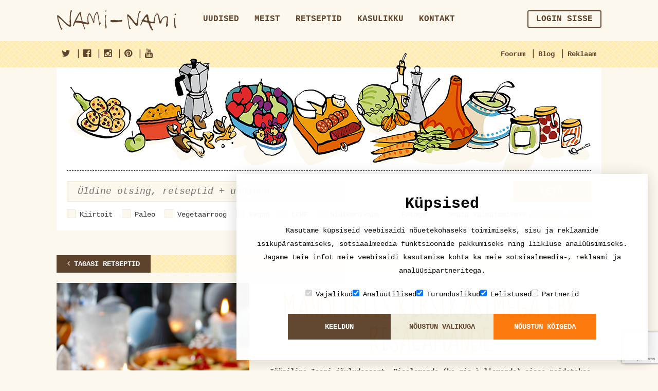

--- FILE ---
content_type: text/html; charset=UTF-8
request_url: https://nami-nami.ee/retsept/1740/mandliriis_kirsikastmega_ehk_risalamande
body_size: 16985
content:
<!DOCTYPE html>
<html lang="en">
    <head>                <meta property="og:url" content="https://nami-nami.ee/retsept/1740/mandliriis_kirsikastmega_ehk_risalamande" />
        <meta property="og:title" content="Mandliriis kirsikastmega ehk risalamande" />
        <meta property="og:description" content="Tüüpiline Taani jõuludessert. Risalamande (ka ris à l'amande) sisse peidetakse alati terve mandel. Külaline, kelle desserdi sisse see satub, saab võõrustajalt väikese jõulukingi.

Kui armastad kisselli ja kompotti, siis tee seda kirsikastet igaks juhuks topelt :)" />
        <meta property="og:type" content="article" />
        <meta property="og:site_name" content="https://nami-nami.ee/" />
                <meta property="og:image" content="https://nami-nami.ee/files/recipes/1740/Juta2022risalamande.jpg"/>
                <meta property="og:image:type"       content="image/jpg">
        <meta property="og:image:width"      content="200">
        <meta property="og:image:height"     content="500">
        <meta property="og:locale" content="et_EE"/>
        <meta property="fb:app_id" content="255546784471331"/>
        <meta property="og:updated_time" content="1764028449"/>
                        <meta charset="utf-8">
        <meta http-equiv="X-UA-Compatible" content="IE=edge">
        <meta name="viewport" content="width=device-width, initial-scale=1">
        <meta name="blitz" content="mu-9c1db206-1abbe7fa-dabff89a-61cb59d6">
        <title>
                              Mandliriis kirsikastmega ehk risalamande                    </title>
        <link href="http://maxcdn.bootstrapcdn.com/font-awesome/4.3.0/css/font-awesome.min.css" rel="stylesheet" type="text/css">
        <link href="/css/bootstrap.min.css" rel="stylesheet" type="text/css">
        <link href="/css/checkbox.css" rel="stylesheet" type="text/css">
        <link href="/css/select2.min.css" rel="stylesheet" type="text/css">
        <link href="/css/yamm.css" rel="stylesheet" type="text/css">
        <link href="/css/custom.css" rel="stylesheet" type="text/css">
        <link href="/css/ads.css" rel="stylesheet" type="text/css">
		<link href="/css/cookieconsent.css" rel="stylesheet" type="text/css">
        <script type="text/javascript" src="/js/jquery-1.11.1.min.js"></script>        <link rel="stylesheet" type="text/css" href="/js/jquery.lightbox/lightbox.css"/>        <script type="text/javascript" src="/js/jquery.lightbox/lightbox.min.js"></script>        <script type="text/javascript" src="/js/jquery-ui.js"></script>        <script src="/js/bootstrap.min.js"></script>
        <script src="/js/jquery.shuffle.min.js"></script>
        <script src="/js/select2.min.js"></script>
        <script src="/js/custom.js"></script>

        <script src="https://www.google.com/recaptcha/api.js?render=6Lf2ZZEUAAAAALYtdwAg6OOiKNKT3mnINiDVv0dO"></script>
        <!--[if lt IE 9]>
            <script src="http://oss.maxcdn.com/html5shiv/3.7.2/html5shiv.min.js"></script>
            <script src="http://oss.maxcdn.com/respond/1.4.2/respond.min.js"></script>
        <![endif]-->

        <!-- Google tag (gtag.js) -->
        <script src="/js/cookieconsent.js"></script>
		<script async src="https://www.googletagmanager.com/gtag/js?id=G-VMG06N950C"></script>
		<script>
			window.dataLayer = window.dataLayer || [];
			function gtag() { dataLayer.push(arguments); }
			gtag('js', new Date());
			gtag('config', 'G-VMG06N950C');
		</script>
  </head>
  <body>
    <div class="visible-xs-block visible-sm-block">
        <div class="row-brown row-brown-grate">
            <div class="container">
                <div class="row">
                    <div class="col-md-12">
                        <div class="pull-left open-menu">
                            <button type="button" class="navbar-toggle collapsed" data-toggle="collapse" data-target="#mobile-menu">
                                <span class="nav-label">Menu</span>
                                <span class="icon-bar"></span>
                                <span class="icon-bar"></span>
                                <span class="icon-bar"></span>
                            </button>
                        </div>
                        <div class="text-center">
                            <a href="/"><img src="/img/logo_tablet.png" alt=""></a>
                        </div>
                    </div>
                </div>
            </div>
        </div>
    </div>
<div class="nav-container collapse navbar-collapse" id="mobile-menu">
	<button type="button" class="navbar-toggle collapsed" data-toggle="collapse" data-target="#mobile-menu">
        <span aria-hidden="true">&times;</span>
    </button>
    <div class="container main-menu">
         <div class="row">
            <div class="col-md-3 hidden-sm hidden-xs">
                <a href="/"><img src="/img/logo.png" alt=""></a>
            </div>

            <div class="col-md-9 col-sm-12">
                <nav class="navbar yamm">
                    <div class="collapse navbar-collapse visible-xs">
                        <ul class="nav navbar-nav menu">
                                                        <li >
                                    <a href="/uudised" >Uudised<img src="/img/icon_menu.png" class="visible-xs-inline" alt=""></a>
                                                                </li>
                                                            <li >
                                    <a href="/meist" >Meist<img src="/img/icon_menu.png" class="visible-xs-inline" alt=""></a>
                                                                </li>
                                                            <li >
                                    <a href="http://nami-nami.ee/retseptid" >Retseptid<img src="/img/icon_menu.png" class="visible-xs-inline" alt=""></a>
                                                                </li>
                                                            <li class="dropdown">
                                    <a href="/kasulikku" class="dropdown-toggle" data-toggle="dropdown" role="button">Kasulikku<img src="/img/icon_menu.png" class="visible-xs-inline" alt=""></a>
                                                                    <ul class="dropdown-menu" role="menu">
                                                                                <li><a href="/sonastik">Kokandussõnastik<img src="/img/icon_menu.png" class="visible-xs-inline" alt=""></a></li>
                                                                                <li><a href="/kalender">Kalender<img src="/img/icon_menu.png" class="visible-xs-inline" alt=""></a></li>
                                                                                <li><a href="http://nami-nami.ee/ligikaudne_ainete_vahekord">Ainete kaalu ja mahu vahekord<img src="/img/icon_menu.png" class="visible-xs-inline" alt=""></a></li>
                                                                        </ul>
                                                                </li>
                                                            <li >
                                    <a href="/kontakt" >Kontakt<img src="/img/icon_menu.png" class="visible-xs-inline" alt=""></a>
                                                                </li>
                                                    </ul>
                        <ul class="nav navbar-nav navbar-right forusers" id="bs-example-navbar-collapse-1">

                        </ul>
                    </div>
                </nav>
            </div>
        </div>
    </div>

    <div class="row-yellow row-yellow-grate">
        <div class="container">
            <div class="row">
                <div class="col-md-12">
                    <div class="menu-sub pull-right">
                        <ul>
                            <li><a href="/foorum"><img src="/img/icon_menu_2.png" class="visible-xs-inline" alt="">Foorum</a></li>
                            <li class="separator">|</li>
                            <li><a href="http://www.nami-nami.blogspot.com/"><img src="/img/icon_menu_2.png" class="visible-xs-inline" alt="">Blog</a></li>
                            <li class="separator">|</li>
                            <li><a href="/reklaam"><img src="/img/icon_menu_2.png" class="visible-xs-inline" alt="">Reklaam</a></li>
                            <!--<li class="separator">|</li>
                            <li id="lang-menu" class="hidden-xs">
                                <a href="#" id="lang">Eesti keel</a>
                                <ul class="hidden" id="langs">
                                    <li>
                                        <a href="#">Eesti keel</a>
                                    </li>
                                    <li>
                                        <a href="#">In English</a>
                                    </li>
                                    <li>
                                        <a href="#">In Russian</a>
                                    </li>
                                </ul>
                            </li> -->
                        </ul>
                    </div>
                    <div class="menu-sub menu-sub-social pull-left">
                        <ul>
                            <li><a href="https://twitter.com/PilleNamiNami" target="_blank"><i class="fa fa-twitter"></i><span class="visible-xs-inline">Nami-nami on Facebook</span></a></li>
                            <li class="separator">|</li>
                            <li><a href="https://www.facebook.com/naminamiretseptikogu" target="_blank"><i class="fa fa-facebook-official"></i><span class="visible-xs-inline">Nami-nami on Twitter</span></a></li>
                            <li class="separator">|</li>
                            <li><a href="https://www.instagram.com/naminamiretseptikogu/" target="_blank"><i class="fa fa-instagram"></i><span class="visible-xs-inline">Nami-nami on Instagram</span></a></li>
                            <li class="separator">|</li>
                            <li><a href="https://www.pinterest.com/naminami/" target="_blank"><i class="fa fa-pinterest"></i><span class="visible-xs-inline">Nami-nami on Pinterest</span></a></li>
                            <li class="separator">|</li>
                            <li><a href="https://www.youtube.com/NamiNamiTV" target="_blank"><i class="fa fa-youtube"></i><span class="visible-xs-inline">Nami-nami on Youtube</span></a></li>
                        </ul>
                    </div>
					<div class="visible-xs-block lang-menu-mobile">
						<ul class="clearfix">
							<li>
								<a href="#">Eesti keel</a>
							</li>
							<li>
								<a href="#">In English</a>
							</li>
							<li>
								<a href="#">In Russian</a>
							</li>
						</ul>
					</div>
                </div>
            </div>
        </div>
    </div>
</div>
        <!-- ////////////////////////////////////////-->
        <div class="container">
                  </div>
        <div class="container">
<style type="text/css" scoped>
     .ui-autocomplete{
        background-color: #fff;
        border: 1px solid #efecda;
        padding: 0;
        margin: 0;
     }
     .ui-autocomplete li{
        font-size: 20px;
        line-height: 34px;
        list-style-type: none;
        cursor: pointer;
        width: 100%;
        padding-left:10px ;
        margin: 0;
     }
     .ui-autocomplete li:hover{
        background-color: #efecda;
     }
    .ingredients-row .select2 span.select2-selection{
           border: 1px solid #efecda;
            border-radius: 0;
            -webkit-border-radius: 0;
            -moz-border-radius: 0;
            background: #fcf8ed;
            box-shadow: none;
            color: #5d432b;
            padding-left: 10px;
            padding-right: 47px;
     }
    .ingredients-row .select2 span.select2-selection .select2-search__field{
         width:100% !important;
         font-size:16px;
         text-align:left;
     }
     .ingredients-row .form-control{
      padding-left: 5px;
     }
 </style>
<script>
$(window).on("load",function(){
    initIngredientSelect();
});

initIngredientSelect = function(){
        $('#search-ingredients-mobile').select2({
                placeholder: "Koostisosad",
                width:"100%",
                ajax: {
                    url: "/ingredients/getUsedingredients",
                    dataType: 'json',
                    delay: 250,
                    data: function (params) {
                      return {
                        q: params.term,
                        page: params.page
                      };
                    },
                    processResults: function (data, params) {
                        params.page = params.page || 1;
                        // you should map the id and text attributes on version 4.0
                        var select2Data = $.map(data, function (obj) {
                            obj.id = obj.Ingredient.id;
                            obj.text = obj.Ingredient.name;
                            return obj;
                        });

                        return {
                            results: select2Data,
                        };
                    },
                    cache: true
                  },
                  escapeMarkup: function (markup) {return markup; }, // let our custom formatter work
                  minimumInputLength: 3,
                  templateResult: formatIngredientRepo, // omitted for brevity, see the source of this page
                  templateSelection: formatIngredientRepoSelection// omitted for brevity, see the source of this page
            }).on("select2:select", function(e) {
                setTimeout(doSelect2ElementHack, 200);
            }).on("select2:unselect", function(e) {
                setTimeout(doSelect2ElementHack, 200);
            });
            $('#search-ingredients').select2({
                placeholder: "Koostisosad",
                width:"100%",
                ajax: {
                    url: "/ingredients/getUsedingredients",
                    dataType: 'json',
                    delay: 250,
                    data: function (params) {
                      return {
                        q: params.term,
                        page: params.page
                      };
                    },
                    processResults: function (data, params) {
                        params.page = params.page || 1;
                        // you should map the id and text attributes on version 4.0
                        var select2Data = $.map(data, function (obj) {
                            obj.id = obj.Ingredient.id;
                            obj.text = obj.Ingredient.name;
                            return obj;
                        });

                        return {
                            results: select2Data,
                        };
                    },
                    cache: true
                  },
                  escapeMarkup: function (markup) {return markup; }, // let our custom formatter work
                  minimumInputLength: 3,
                  templateResult: formatIngredientRepo, // omitted for brevity, see the source of this page
                  templateSelection: formatIngredientRepoSelection// omitted for brevity, see the source of this page
            }).on("select2:select", function(e) {
                setTimeout(doSelect2ElementHack, 200);
            }).on("select2:unselect", function(e) {
                setTimeout(doSelect2ElementHack, 200);
            });
        if($('.mobile-extended').is(":visible")){
            $('#search-ingredients').html("");
        }
        else{
            $('#search-ingredients-mobile').html("");
        }
}
doSelect2ElementHack =  function() {
    	$(".select2-selection__choice").each(function(){
            if ($(this).attr("title") != "") $(this).html ( '<span class="select2-selection__choice__remove" role="presentation">×</span>' + $(this).attr("title") );
        });
    };

    formatIngredientRepo = function(repo) {
        if (repo.loading) return repo.text;
        var markup = '<div class="clearfix">' +
        '<div class="col-sm-12">' + repo.text + '</div>' +
        '</div>';
        return markup;
    };

    formatIngredientRepoSelection = function (repo) {
        if(repo.hasOwnProperty("Ingredient")){
    	  return repo.Ingredient.name;
        }
        else{
            return repo.text;
        }
    };
</script>
        <div class="row print-hide">
            <div class="col-md-12">
                <section class="block block-search">

                    <section class="illustration hidden-xs">
                        <img src="/img/products.png" class="img-responsive" alt="">
                    </section>

                    <form id="searchform" action="/otsi">
                        <input type="hidden" name="recipe_page" id="recipepage" value="1" />
                        <input type="hidden" name="news_page" id="newspage" value="1" />
                        <div class="row">
                            <div class="col-md-10 col-sm-8">

                                <div class="form-group">
                                    <input type="text" class="form-control form-control-search input-lg" name="string" id="exampleInputName2" placeholder="Üldine otsing, retseptid + uudised" >
                                    <input type="submit" class="btn btn-orange search_submit_mobile" value="" />
                                </div>

                            </div>
                             <div class="col-md-2 col-sm-4 hidden-xs">
                                <button type="submit" class="btn btn-orange btn-block btn-lg">Leia</button>
                            </div>
                        </div>
					<div class="open-filter">
						<button type="button" class="navbar-toggle collapsed" data-toggle="collapse" data-target="#search-filter">
							<img src="/img/icon_filter.png" alt="">
						</button>
					</div>
                    <div class="search-filter collapse clearfix" id="search-filter">
						<div class="check-container clearfix">
                                                        <div class="checkbox checkbox-inline">
								<input type="checkbox" name="fastfood" id="check1" >
								<label for="check1">Kiirtoit</label>
							</div>
                                                        <div class="checkbox checkbox-inline">
								<input type="checkbox" name="paleo" id="check2" >
								<label for="check2">Paleo</label>
							</div>
							<div class="checkbox checkbox-inline">
								<input type="checkbox" name="vegetarian" id="check3" >
								<label for="check3">Vegetaarroog</label>
							</div>
							<div class="checkbox checkbox-inline">
								<input type="checkbox" name="vegan" id="check4" >
								<label for="check4">Vegan</label>
							</div>
                                                        <div class="checkbox checkbox-inline">
								<input type="checkbox" name="lchf" id="check5" >
								<label for="check5">LCHF</label>
							</div>
                                                        <div class="checkbox checkbox-inline">
								<input type="checkbox" name="gluten" id="check6" >
								<label for="check6">Gluteenivaba</label>
							</div>
                                                        <div class="checkbox checkbox-inline">
								<input type="checkbox" name="images" id="check7" >
								<label for="check7">Fotoga</label>
							</div>
                                                        <div class="checkbox checkbox-inline">
								<input type="checkbox" name="freezable" id="check8" >
								<label for="check8">Sobib külmutamiseks</label>
							</div>
						</div>

                        <a href="#" class="pull-right hidden-xs" id="search-extend">Detailne otsing</a>

                        <div class="attributes attributes-light clearfix hidden-xs" id="seach-extended" >

                            <div class="block block-inline">
                                <div class="row">
                                    <div class="col-md-3">
                                                                                <select name="type" class="js-select form-control" style="width: 100%">
                                            <option value="">Liik</option>
                                                                                            <option value="1" >Aedviljaroad</option>
                                                                                            <option value="29" >Gluteenivaba</option>
                                                                                            <option value="44" >Hakkliha- või vorstiroog</option>
                                                                                            <option value="31" >Hautised ja pajaroad</option>
                                                                                            <option value="13" >Hoidis</option>
                                                                                            <option value="34" >Imiku- ja lasteroad</option>
                                                                                            <option value="25" >Jook (alkoholiga)</option>
                                                                                            <option value="12" >Jook (alkoholivaba)</option>
                                                                                            <option value="35" >Juurviljatoidud</option>
                                                                                            <option value="5" >Juustutoidud</option>
                                                                                            <option value="36" >Jäätised jm külmutatud magustoidud</option>
                                                                                            <option value="7" >Kala ja mereannid</option>
                                                                                            <option value="48" >Kaseiinivaba</option>
                                                                                            <option value="18" >Kaste/marinaad</option>
                                                                                            <option value="6" >Kohupiimatoidud</option>
                                                                                            <option value="47" >Laktoosivaba</option>
                                                                                            <option value="43" >Lambaliharoog</option>
                                                                                            <option value="46" >LCHF e süsivesikutevaene</option>
                                                                                            <option value="10" >Leib/sai</option>
                                                                                            <option value="9" >Liharoog</option>
                                                                                            <option value="19" >Linnuliharoog</option>
                                                                                            <option value="2" >Magusad küpsetised ja tordid</option>
                                                                                            <option value="11" >Magustoit</option>
                                                                                            <option value="26" >Maitseainesegu</option>
                                                                                            <option value="15" >Makaronid, pasta, nuudlid</option>
                                                                                            <option value="3" >Marjad ja puuviljad</option>
                                                                                            <option value="4" >Munatoidud</option>
                                                                                            <option value="49" >Munavaba</option>
                                                                                            <option value="45" >Paleo</option>
                                                                                            <option value="38" >Pannkoogid ja vahvlid</option>
                                                                                            <option value="20" >Puder</option>
                                                                                            <option value="24" >Riis ja tangud</option>
                                                                                            <option value="30" >Roog kaunviljadest</option>
                                                                                            <option value="23" >Rupskid ja subproduktid</option>
                                                                                            <option value="41" >Salat</option>
                                                                                            <option value="42" >Sealiharoog</option>
                                                                                            <option value="22" >Seened</option>
                                                                                            <option value="32" >Soolased küpsetised</option>
                                                                                            <option value="8" >Supp</option>
                                                                                            <option value="14" >Suupisted</option>
                                                                                            <option value="37" >Šokolaadiga magusroad</option>
                                                                                            <option value="21" >Tofu- või sojaroog</option>
                                                                                            <option value="33" >Toortoit</option>
                                                                                            <option value="16" >Ulukiliharoog</option>
                                                                                            <option value="39" >Veganlik</option>
                                                                                            <option value="17" >Veiseliharoog</option>
                                                                                            <option value="28" >Vokiroog</option>
                                                                                            <option value="27" >Vormiroog</option>
                                                                                            <option value="40" >Võileivad ja wrapid</option>
                                                                                    </select>
                                    </div>
                                    <div class="col-md-3">
                                                                                <select name="occasion" class="js-select form-control" style="width: 100%">
                                            <option value="">Tähtpäev</option>
                                                                                            <option value="5" >Ajalooline pidusöök</option>
                                                                                            <option value="7" >Grillipidu</option>
                                                                                            <option value="12" >Halloween</option>
                                                                                            <option value="4" >Hommikusöök</option>
                                                                                            <option value="3" >Jõulud ja aastavahetus</option>
                                                                                            <option value="9" >Kohvilaud</option>
                                                                                            <option value="6" >Lastelaud</option>
                                                                                            <option value="2" >Lihavõtted</option>
                                                                                            <option value="10" >Piknik</option>
                                                                                            <option value="11" >Suupistelaud</option>
                                                                                            <option value="8" >Tänupühad</option>
                                                                                            <option value="1" >Vastlad</option>
                                                                                    </select>
                                    </div>
                                    <div class="col-md-3">
                                                                                <select name="country" class="js-select form-control" style="width: 100%">
                                            <option value="">Rahvusköök</option>
                                                                                            <option value="13" >Aafrika</option>
                                                                                            <option value="102" >Afganistani köök</option>
                                                                                            <option value="79" >Albaania</option>
                                                                                            <option value="108" >Alžeeria</option>
                                                                                            <option value="31" >Araabiamaad</option>
                                                                                            <option value="64" >Argentiina</option>
                                                                                            <option value="52" >Armeenia</option>
                                                                                            <option value="77" >Aserbaidžaani</option>
                                                                                            <option value="17" >Austraalia ja Uus-Meremaa</option>
                                                                                            <option value="25" >Austria</option>
                                                                                            <option value="27" >Balkanimaad</option>
                                                                                            <option value="116" >Bangladesh</option>
                                                                                            <option value="123" >Boliivia</option>
                                                                                            <option value="83" >Bosnia ja Herzegovina</option>
                                                                                            <option value="55" >Brasiilia</option>
                                                                                            <option value="8" >Briti saared</option>
                                                                                            <option value="60" >Bulgaaria</option>
                                                                                            <option value="97" >Cajuni köök (USA)</option>
                                                                                            <option value="71" >Colombia</option>
                                                                                            <option value="99" >Costa Rica</option>
                                                                                            <option value="38" >Eesti</option>
                                                                                            <option value="67" >Egiptus</option>
                                                                                            <option value="101" >Etioopia</option>
                                                                                            <option value="32" >Euroopa</option>
                                                                                            <option value="56" >Filipiinid</option>
                                                                                            <option value="109" >Gaana</option>
                                                                                            <option value="51" >Gruusia</option>
                                                                                            <option value="119" >Haiiti</option>
                                                                                            <option value="117" >Hawaii</option>
                                                                                            <option value="28" >Hiina</option>
                                                                                            <option value="16" >Hispaania</option>
                                                                                            <option value="107" >Holland</option>
                                                                                            <option value="82" >Horvaatia</option>
                                                                                            <option value="113" >Ida-Aafrika</option>
                                                                                            <option value="57" >Iiri köök</option>
                                                                                            <option value="18" >India</option>
                                                                                            <option value="36" >Indoneesia</option>
                                                                                            <option value="127" >Iraak</option>
                                                                                            <option value="62" >Island</option>
                                                                                            <option value="1" >Itaalia</option>
                                                                                            <option value="5" >Jaapani</option>
                                                                                            <option value="72" >Jamaika</option>
                                                                                            <option value="86" >Jeemeni</option>
                                                                                            <option value="75" >Jordaania</option>
                                                                                            <option value="85" >Kambodža</option>
                                                                                            <option value="39" >Kanada</option>
                                                                                            <option value="40" >Kariibi</option>
                                                                                            <option value="118" >Katar</option>
                                                                                            <option value="19" >Kaukaasia</option>
                                                                                            <option value="88" >Keenia</option>
                                                                                            <option value="70" >Kirgiisi</option>
                                                                                            <option value="54" >Kolumbia</option>
                                                                                            <option value="91" >Kongo</option>
                                                                                            <option value="49" >Korea</option>
                                                                                            <option value="122" >Kreeka</option>
                                                                                            <option value="10" >Kreeka/küprose</option>
                                                                                            <option value="98" >Kreooli köök (Louisiana, USA)</option>
                                                                                            <option value="124" >Kurdistan</option>
                                                                                            <option value="95" >Kuuba</option>
                                                                                            <option value="20" >Ladina-Ameerika</option>
                                                                                            <option value="59" >Leedu</option>
                                                                                            <option value="63" >Liibanon</option>
                                                                                            <option value="14" >Läti</option>
                                                                                            <option value="110" >Lääne-Aafrika</option>
                                                                                            <option value="92" >Lõuna-Aafrika</option>
                                                                                            <option value="43" >Madalmaad</option>
                                                                                            <option value="30" >Malaisia</option>
                                                                                            <option value="78" >Malta</option>
                                                                                            <option value="42" >Maroko</option>
                                                                                            <option value="12" >Mehhiko</option>
                                                                                            <option value="114" >Moldova</option>
                                                                                            <option value="58" >Mongoolia</option>
                                                                                            <option value="111" >Nigeeria</option>
                                                                                            <option value="115" >Pakistani</option>
                                                                                            <option value="103" >Palestiina</option>
                                                                                            <option value="106" >Paraguai</option>
                                                                                            <option value="53" >Peruu</option>
                                                                                            <option value="34" >Poola</option>
                                                                                            <option value="45" >Portugal</option>
                                                                                            <option value="3" >Prantsuse</option>
                                                                                            <option value="50" >Pärsia</option>
                                                                                            <option value="9" >Rootsi</option>
                                                                                            <option value="61" >Rumeenia</option>
                                                                                            <option value="4" >Saksa</option>
                                                                                            <option value="112" >Senegal</option>
                                                                                            <option value="80" >Serbia</option>
                                                                                            <option value="65" >Singapur</option>
                                                                                            <option value="93" >Skandinaavia</option>
                                                                                            <option value="120" >Slaavi</option>
                                                                                            <option value="81" >Sloveenia</option>
                                                                                            <option value="2" >Soome</option>
                                                                                            <option value="76" >Sri Lanka</option>
                                                                                            <option value="125" >Suriname</option>
                                                                                            <option value="73" >Süüria</option>
                                                                                            <option value="33" >Taani</option>
                                                                                            <option value="35" >Tai</option>
                                                                                            <option value="126" >Tansaania</option>
                                                                                            <option value="89" >Tanzaania</option>
                                                                                            <option value="96" >Tex-Mex</option>
                                                                                            <option value="66" >Tiibet</option>
                                                                                            <option value="74" >Tuneesia</option>
                                                                                            <option value="23" >Türgi</option>
                                                                                            <option value="22" >Tšehhi/slovaki</option>
                                                                                            <option value="104" >Tšiili</option>
                                                                                            <option value="24" >USA</option>
                                                                                            <option value="90" >Uganda</option>
                                                                                            <option value="46" >Ukraina</option>
                                                                                            <option value="21" >Ungari</option>
                                                                                            <option value="105" >Uruguai</option>
                                                                                            <option value="41" >Usbeki</option>
                                                                                            <option value="94" >Vahemeremaad</option>
                                                                                            <option value="11" >Vene/slaavi</option>
                                                                                            <option value="48" >Vietnam</option>
                                                                                            <option value="87" >Zimbabwe</option>
                                                                                            <option value="69" >aasi</option>
                                                                                            <option value="84" >aasia</option>
                                                                                            <option value="15" >juudi</option>
                                                                                            <option value="6" >kreooli/Cajuni</option>
                                                                                            <option value="44" >kreooli/Cajuni</option>
                                                                                            <option value="47" >muu aasia</option>
                                                                                            <option value="37" >norra</option>
                                                                                            <option value="100" >skand</option>
                                                                                            <option value="29" >soome-ugri</option>
                                                                                            <option value="121" >vene</option>
                                                                                            <option value="68" >Šotimaa</option>
                                                                                            <option value="7" >šoti</option>
                                                                                            <option value="26" >šveitsi</option>
                                                                                    </select>
                                    </div>
                                    <div class="col-md-3">
                                                                                <select name="method" class="js-select form-control" style="width: 100%">
                                            <option value="">Valmistusviis</option>
                                                                                            <option value="5" >Grillimine</option>
                                                                                            <option value="3" >Hautamine</option>
                                                                                            <option value="4" >Keetmine/kuumutamine</option>
                                                                                            <option value="2" >Küpsetamine</option>
                                                                                            <option value="8" >Mikrolaineahjus</option>
                                                                                            <option value="1" >Praadimine</option>
                                                                                            <option value="6" >Segamine</option>
                                                                                            <option value="9" >Suitsutamine</option>
                                                                                            <option value="7" >Sügavkülmutamine</option>
                                                                                    </select>
                                    </div>
                                </div>
                            </div>
                            <div class="row ingredients-row">
                                <div class="col-md-10">
                                    <div class="form-group">
                                        <select class="form-control input-lg" id="search-ingredients" name="ingredients[]"  multiple>
                                                                                    </select>
                                    </div>
                                </div>
                            </div>
                            <a href="#" class="pull-right" id="search-tight">Sulge detailne otsing</a>

                        </div>
						<div class="mobile-extended visible-xs-block">
							<ul class="mobile-select">
								<li class="dropdown">
									<a href="#" id="mobile_type_selected" class="dropdown-toggle" role="button">Liik</a>
									<ul class="dropdown-menu" role="menu">
                                                                            <li><a href="#" class="mobile_type_selected" >Liik</a></li>
                                                                                                                                                        <li><a href='#' class="mobile_type_option" data-foodtype_id="1" >Aedviljaroad</a></li>
                                                                                                                                                        <li><a href='#' class="mobile_type_option" data-foodtype_id="29" >Gluteenivaba</a></li>
                                                                                                                                                        <li><a href='#' class="mobile_type_option" data-foodtype_id="44" >Hakkliha- või vorstiroog</a></li>
                                                                                                                                                        <li><a href='#' class="mobile_type_option" data-foodtype_id="31" >Hautised ja pajaroad</a></li>
                                                                                                                                                        <li><a href='#' class="mobile_type_option" data-foodtype_id="13" >Hoidis</a></li>
                                                                                                                                                        <li><a href='#' class="mobile_type_option" data-foodtype_id="34" >Imiku- ja lasteroad</a></li>
                                                                                                                                                        <li><a href='#' class="mobile_type_option" data-foodtype_id="25" >Jook (alkoholiga)</a></li>
                                                                                                                                                        <li><a href='#' class="mobile_type_option" data-foodtype_id="12" >Jook (alkoholivaba)</a></li>
                                                                                                                                                        <li><a href='#' class="mobile_type_option" data-foodtype_id="35" >Juurviljatoidud</a></li>
                                                                                                                                                        <li><a href='#' class="mobile_type_option" data-foodtype_id="5" >Juustutoidud</a></li>
                                                                                                                                                        <li><a href='#' class="mobile_type_option" data-foodtype_id="36" >Jäätised jm külmutatud magustoidud</a></li>
                                                                                                                                                        <li><a href='#' class="mobile_type_option" data-foodtype_id="7" >Kala ja mereannid</a></li>
                                                                                                                                                        <li><a href='#' class="mobile_type_option" data-foodtype_id="48" >Kaseiinivaba</a></li>
                                                                                                                                                        <li><a href='#' class="mobile_type_option" data-foodtype_id="18" >Kaste/marinaad</a></li>
                                                                                                                                                        <li><a href='#' class="mobile_type_option" data-foodtype_id="6" >Kohupiimatoidud</a></li>
                                                                                                                                                        <li><a href='#' class="mobile_type_option" data-foodtype_id="47" >Laktoosivaba</a></li>
                                                                                                                                                        <li><a href='#' class="mobile_type_option" data-foodtype_id="43" >Lambaliharoog</a></li>
                                                                                                                                                        <li><a href='#' class="mobile_type_option" data-foodtype_id="46" >LCHF e süsivesikutevaene</a></li>
                                                                                                                                                        <li><a href='#' class="mobile_type_option" data-foodtype_id="10" >Leib/sai</a></li>
                                                                                                                                                        <li><a href='#' class="mobile_type_option" data-foodtype_id="9" >Liharoog</a></li>
                                                                                                                                                        <li><a href='#' class="mobile_type_option" data-foodtype_id="19" >Linnuliharoog</a></li>
                                                                                                                                                        <li><a href='#' class="mobile_type_option" data-foodtype_id="2" >Magusad küpsetised ja tordid</a></li>
                                                                                                                                                        <li><a href='#' class="mobile_type_option" data-foodtype_id="11" >Magustoit</a></li>
                                                                                                                                                        <li><a href='#' class="mobile_type_option" data-foodtype_id="26" >Maitseainesegu</a></li>
                                                                                                                                                        <li><a href='#' class="mobile_type_option" data-foodtype_id="15" >Makaronid, pasta, nuudlid</a></li>
                                                                                                                                                        <li><a href='#' class="mobile_type_option" data-foodtype_id="3" >Marjad ja puuviljad</a></li>
                                                                                                                                                        <li><a href='#' class="mobile_type_option" data-foodtype_id="4" >Munatoidud</a></li>
                                                                                                                                                        <li><a href='#' class="mobile_type_option" data-foodtype_id="49" >Munavaba</a></li>
                                                                                                                                                        <li><a href='#' class="mobile_type_option" data-foodtype_id="45" >Paleo</a></li>
                                                                                                                                                        <li><a href='#' class="mobile_type_option" data-foodtype_id="38" >Pannkoogid ja vahvlid</a></li>
                                                                                                                                                        <li><a href='#' class="mobile_type_option" data-foodtype_id="20" >Puder</a></li>
                                                                                                                                                        <li><a href='#' class="mobile_type_option" data-foodtype_id="24" >Riis ja tangud</a></li>
                                                                                                                                                        <li><a href='#' class="mobile_type_option" data-foodtype_id="30" >Roog kaunviljadest</a></li>
                                                                                                                                                        <li><a href='#' class="mobile_type_option" data-foodtype_id="23" >Rupskid ja subproduktid</a></li>
                                                                                                                                                        <li><a href='#' class="mobile_type_option" data-foodtype_id="41" >Salat</a></li>
                                                                                                                                                        <li><a href='#' class="mobile_type_option" data-foodtype_id="42" >Sealiharoog</a></li>
                                                                                                                                                        <li><a href='#' class="mobile_type_option" data-foodtype_id="22" >Seened</a></li>
                                                                                                                                                        <li><a href='#' class="mobile_type_option" data-foodtype_id="32" >Soolased küpsetised</a></li>
                                                                                                                                                        <li><a href='#' class="mobile_type_option" data-foodtype_id="8" >Supp</a></li>
                                                                                                                                                        <li><a href='#' class="mobile_type_option" data-foodtype_id="14" >Suupisted</a></li>
                                                                                                                                                        <li><a href='#' class="mobile_type_option" data-foodtype_id="37" >Šokolaadiga magusroad</a></li>
                                                                                                                                                        <li><a href='#' class="mobile_type_option" data-foodtype_id="21" >Tofu- või sojaroog</a></li>
                                                                                                                                                        <li><a href='#' class="mobile_type_option" data-foodtype_id="33" >Toortoit</a></li>
                                                                                                                                                        <li><a href='#' class="mobile_type_option" data-foodtype_id="16" >Ulukiliharoog</a></li>
                                                                                                                                                        <li><a href='#' class="mobile_type_option" data-foodtype_id="39" >Veganlik</a></li>
                                                                                                                                                        <li><a href='#' class="mobile_type_option" data-foodtype_id="17" >Veiseliharoog</a></li>
                                                                                                                                                        <li><a href='#' class="mobile_type_option" data-foodtype_id="28" >Vokiroog</a></li>
                                                                                                                                                        <li><a href='#' class="mobile_type_option" data-foodtype_id="27" >Vormiroog</a></li>
                                                                                                                                                        <li><a href='#' class="mobile_type_option" data-foodtype_id="40" >Võileivad ja wrapid</a></li>
                                                                            									</ul>
								</li>

								<li class="dropdown">
									<a id="mobile_occasion_selected" href="#" class="dropdown-toggle"  role="button">Tähtpäev</a>
									<ul class="dropdown-menu" role="menu">
                                                                            <li><a href="#" class="mobile_occasion_option">Tähtpäev</a></li>
                                                                                                                                                           <li><a href='#' class="mobile_occasion_option" data-occasion_id="5" >Ajalooline pidusöök</a></li>
                                                                                                                                                           <li><a href='#' class="mobile_occasion_option" data-occasion_id="7" >Grillipidu</a></li>
                                                                                                                                                           <li><a href='#' class="mobile_occasion_option" data-occasion_id="12" >Halloween</a></li>
                                                                                                                                                           <li><a href='#' class="mobile_occasion_option" data-occasion_id="4" >Hommikusöök</a></li>
                                                                                                                                                           <li><a href='#' class="mobile_occasion_option" data-occasion_id="3" >Jõulud ja aastavahetus</a></li>
                                                                                                                                                           <li><a href='#' class="mobile_occasion_option" data-occasion_id="9" >Kohvilaud</a></li>
                                                                                                                                                           <li><a href='#' class="mobile_occasion_option" data-occasion_id="6" >Lastelaud</a></li>
                                                                                                                                                           <li><a href='#' class="mobile_occasion_option" data-occasion_id="2" >Lihavõtted</a></li>
                                                                                                                                                           <li><a href='#' class="mobile_occasion_option" data-occasion_id="10" >Piknik</a></li>
                                                                                                                                                           <li><a href='#' class="mobile_occasion_option" data-occasion_id="11" >Suupistelaud</a></li>
                                                                                                                                                           <li><a href='#' class="mobile_occasion_option" data-occasion_id="8" >Tänupühad</a></li>
                                                                                                                                                           <li><a href='#' class="mobile_occasion_option" data-occasion_id="1" >Vastlad</a></li>
                                                                            									</ul>
								</li>

								<li class="dropdown">
									<a id="mobile_cousine_selected" href="#" class="dropdown-toggle" role="button">Rahvusköök</a>
									<ul class="dropdown-menu" role="menu">
                                                                            <li><a href="#" class="mobile_cousine_option">Rahvusköök</a></li>
                                                                                                                                                           <li><a href='#' class="mobile_cousine_option" data-country_id="13" >Aafrika</a></li>
                                                                                                                                                           <li><a href='#' class="mobile_cousine_option" data-country_id="102" >Afganistani köök</a></li>
                                                                                                                                                           <li><a href='#' class="mobile_cousine_option" data-country_id="79" >Albaania</a></li>
                                                                                                                                                           <li><a href='#' class="mobile_cousine_option" data-country_id="108" >Alžeeria</a></li>
                                                                                                                                                           <li><a href='#' class="mobile_cousine_option" data-country_id="31" >Araabiamaad</a></li>
                                                                                                                                                           <li><a href='#' class="mobile_cousine_option" data-country_id="64" >Argentiina</a></li>
                                                                                                                                                           <li><a href='#' class="mobile_cousine_option" data-country_id="52" >Armeenia</a></li>
                                                                                                                                                           <li><a href='#' class="mobile_cousine_option" data-country_id="77" >Aserbaidžaani</a></li>
                                                                                                                                                           <li><a href='#' class="mobile_cousine_option" data-country_id="17" >Austraalia ja Uus-Meremaa</a></li>
                                                                                                                                                           <li><a href='#' class="mobile_cousine_option" data-country_id="25" >Austria</a></li>
                                                                                                                                                           <li><a href='#' class="mobile_cousine_option" data-country_id="27" >Balkanimaad</a></li>
                                                                                                                                                           <li><a href='#' class="mobile_cousine_option" data-country_id="116" >Bangladesh</a></li>
                                                                                                                                                           <li><a href='#' class="mobile_cousine_option" data-country_id="123" >Boliivia</a></li>
                                                                                                                                                           <li><a href='#' class="mobile_cousine_option" data-country_id="83" >Bosnia ja Herzegovina</a></li>
                                                                                                                                                           <li><a href='#' class="mobile_cousine_option" data-country_id="55" >Brasiilia</a></li>
                                                                                                                                                           <li><a href='#' class="mobile_cousine_option" data-country_id="8" >Briti saared</a></li>
                                                                                                                                                           <li><a href='#' class="mobile_cousine_option" data-country_id="60" >Bulgaaria</a></li>
                                                                                                                                                           <li><a href='#' class="mobile_cousine_option" data-country_id="97" >Cajuni köök (USA)</a></li>
                                                                                                                                                           <li><a href='#' class="mobile_cousine_option" data-country_id="71" >Colombia</a></li>
                                                                                                                                                           <li><a href='#' class="mobile_cousine_option" data-country_id="99" >Costa Rica</a></li>
                                                                                                                                                           <li><a href='#' class="mobile_cousine_option" data-country_id="38" >Eesti</a></li>
                                                                                                                                                           <li><a href='#' class="mobile_cousine_option" data-country_id="67" >Egiptus</a></li>
                                                                                                                                                           <li><a href='#' class="mobile_cousine_option" data-country_id="101" >Etioopia</a></li>
                                                                                                                                                           <li><a href='#' class="mobile_cousine_option" data-country_id="32" >Euroopa</a></li>
                                                                                                                                                           <li><a href='#' class="mobile_cousine_option" data-country_id="56" >Filipiinid</a></li>
                                                                                                                                                           <li><a href='#' class="mobile_cousine_option" data-country_id="109" >Gaana</a></li>
                                                                                                                                                           <li><a href='#' class="mobile_cousine_option" data-country_id="51" >Gruusia</a></li>
                                                                                                                                                           <li><a href='#' class="mobile_cousine_option" data-country_id="119" >Haiiti</a></li>
                                                                                                                                                           <li><a href='#' class="mobile_cousine_option" data-country_id="117" >Hawaii</a></li>
                                                                                                                                                           <li><a href='#' class="mobile_cousine_option" data-country_id="28" >Hiina</a></li>
                                                                                                                                                           <li><a href='#' class="mobile_cousine_option" data-country_id="16" >Hispaania</a></li>
                                                                                                                                                           <li><a href='#' class="mobile_cousine_option" data-country_id="107" >Holland</a></li>
                                                                                                                                                           <li><a href='#' class="mobile_cousine_option" data-country_id="82" >Horvaatia</a></li>
                                                                                                                                                           <li><a href='#' class="mobile_cousine_option" data-country_id="113" >Ida-Aafrika</a></li>
                                                                                                                                                           <li><a href='#' class="mobile_cousine_option" data-country_id="57" >Iiri köök</a></li>
                                                                                                                                                           <li><a href='#' class="mobile_cousine_option" data-country_id="18" >India</a></li>
                                                                                                                                                           <li><a href='#' class="mobile_cousine_option" data-country_id="36" >Indoneesia</a></li>
                                                                                                                                                           <li><a href='#' class="mobile_cousine_option" data-country_id="127" >Iraak</a></li>
                                                                                                                                                           <li><a href='#' class="mobile_cousine_option" data-country_id="62" >Island</a></li>
                                                                                                                                                           <li><a href='#' class="mobile_cousine_option" data-country_id="1" >Itaalia</a></li>
                                                                                                                                                           <li><a href='#' class="mobile_cousine_option" data-country_id="5" >Jaapani</a></li>
                                                                                                                                                           <li><a href='#' class="mobile_cousine_option" data-country_id="72" >Jamaika</a></li>
                                                                                                                                                           <li><a href='#' class="mobile_cousine_option" data-country_id="86" >Jeemeni</a></li>
                                                                                                                                                           <li><a href='#' class="mobile_cousine_option" data-country_id="75" >Jordaania</a></li>
                                                                                                                                                           <li><a href='#' class="mobile_cousine_option" data-country_id="85" >Kambodža</a></li>
                                                                                                                                                           <li><a href='#' class="mobile_cousine_option" data-country_id="39" >Kanada</a></li>
                                                                                                                                                           <li><a href='#' class="mobile_cousine_option" data-country_id="40" >Kariibi</a></li>
                                                                                                                                                           <li><a href='#' class="mobile_cousine_option" data-country_id="118" >Katar</a></li>
                                                                                                                                                           <li><a href='#' class="mobile_cousine_option" data-country_id="19" >Kaukaasia</a></li>
                                                                                                                                                           <li><a href='#' class="mobile_cousine_option" data-country_id="88" >Keenia</a></li>
                                                                                                                                                           <li><a href='#' class="mobile_cousine_option" data-country_id="70" >Kirgiisi</a></li>
                                                                                                                                                           <li><a href='#' class="mobile_cousine_option" data-country_id="54" >Kolumbia</a></li>
                                                                                                                                                           <li><a href='#' class="mobile_cousine_option" data-country_id="91" >Kongo</a></li>
                                                                                                                                                           <li><a href='#' class="mobile_cousine_option" data-country_id="49" >Korea</a></li>
                                                                                                                                                           <li><a href='#' class="mobile_cousine_option" data-country_id="122" >Kreeka</a></li>
                                                                                                                                                           <li><a href='#' class="mobile_cousine_option" data-country_id="10" >Kreeka/küprose</a></li>
                                                                                                                                                           <li><a href='#' class="mobile_cousine_option" data-country_id="98" >Kreooli köök (Louisiana, USA)</a></li>
                                                                                                                                                           <li><a href='#' class="mobile_cousine_option" data-country_id="124" >Kurdistan</a></li>
                                                                                                                                                           <li><a href='#' class="mobile_cousine_option" data-country_id="95" >Kuuba</a></li>
                                                                                                                                                           <li><a href='#' class="mobile_cousine_option" data-country_id="20" >Ladina-Ameerika</a></li>
                                                                                                                                                           <li><a href='#' class="mobile_cousine_option" data-country_id="59" >Leedu</a></li>
                                                                                                                                                           <li><a href='#' class="mobile_cousine_option" data-country_id="63" >Liibanon</a></li>
                                                                                                                                                           <li><a href='#' class="mobile_cousine_option" data-country_id="14" >Läti</a></li>
                                                                                                                                                           <li><a href='#' class="mobile_cousine_option" data-country_id="110" >Lääne-Aafrika</a></li>
                                                                                                                                                           <li><a href='#' class="mobile_cousine_option" data-country_id="92" >Lõuna-Aafrika</a></li>
                                                                                                                                                           <li><a href='#' class="mobile_cousine_option" data-country_id="43" >Madalmaad</a></li>
                                                                                                                                                           <li><a href='#' class="mobile_cousine_option" data-country_id="30" >Malaisia</a></li>
                                                                                                                                                           <li><a href='#' class="mobile_cousine_option" data-country_id="78" >Malta</a></li>
                                                                                                                                                           <li><a href='#' class="mobile_cousine_option" data-country_id="42" >Maroko</a></li>
                                                                                                                                                           <li><a href='#' class="mobile_cousine_option" data-country_id="12" >Mehhiko</a></li>
                                                                                                                                                           <li><a href='#' class="mobile_cousine_option" data-country_id="114" >Moldova</a></li>
                                                                                                                                                           <li><a href='#' class="mobile_cousine_option" data-country_id="58" >Mongoolia</a></li>
                                                                                                                                                           <li><a href='#' class="mobile_cousine_option" data-country_id="111" >Nigeeria</a></li>
                                                                                                                                                           <li><a href='#' class="mobile_cousine_option" data-country_id="115" >Pakistani</a></li>
                                                                                                                                                           <li><a href='#' class="mobile_cousine_option" data-country_id="103" >Palestiina</a></li>
                                                                                                                                                           <li><a href='#' class="mobile_cousine_option" data-country_id="106" >Paraguai</a></li>
                                                                                                                                                           <li><a href='#' class="mobile_cousine_option" data-country_id="53" >Peruu</a></li>
                                                                                                                                                           <li><a href='#' class="mobile_cousine_option" data-country_id="34" >Poola</a></li>
                                                                                                                                                           <li><a href='#' class="mobile_cousine_option" data-country_id="45" >Portugal</a></li>
                                                                                                                                                           <li><a href='#' class="mobile_cousine_option" data-country_id="3" >Prantsuse</a></li>
                                                                                                                                                           <li><a href='#' class="mobile_cousine_option" data-country_id="50" >Pärsia</a></li>
                                                                                                                                                           <li><a href='#' class="mobile_cousine_option" data-country_id="9" >Rootsi</a></li>
                                                                                                                                                           <li><a href='#' class="mobile_cousine_option" data-country_id="61" >Rumeenia</a></li>
                                                                                                                                                           <li><a href='#' class="mobile_cousine_option" data-country_id="4" >Saksa</a></li>
                                                                                                                                                           <li><a href='#' class="mobile_cousine_option" data-country_id="112" >Senegal</a></li>
                                                                                                                                                           <li><a href='#' class="mobile_cousine_option" data-country_id="80" >Serbia</a></li>
                                                                                                                                                           <li><a href='#' class="mobile_cousine_option" data-country_id="65" >Singapur</a></li>
                                                                                                                                                           <li><a href='#' class="mobile_cousine_option" data-country_id="93" >Skandinaavia</a></li>
                                                                                                                                                           <li><a href='#' class="mobile_cousine_option" data-country_id="120" >Slaavi</a></li>
                                                                                                                                                           <li><a href='#' class="mobile_cousine_option" data-country_id="81" >Sloveenia</a></li>
                                                                                                                                                           <li><a href='#' class="mobile_cousine_option" data-country_id="2" >Soome</a></li>
                                                                                                                                                           <li><a href='#' class="mobile_cousine_option" data-country_id="76" >Sri Lanka</a></li>
                                                                                                                                                           <li><a href='#' class="mobile_cousine_option" data-country_id="125" >Suriname</a></li>
                                                                                                                                                           <li><a href='#' class="mobile_cousine_option" data-country_id="73" >Süüria</a></li>
                                                                                                                                                           <li><a href='#' class="mobile_cousine_option" data-country_id="33" >Taani</a></li>
                                                                                                                                                           <li><a href='#' class="mobile_cousine_option" data-country_id="35" >Tai</a></li>
                                                                                                                                                           <li><a href='#' class="mobile_cousine_option" data-country_id="126" >Tansaania</a></li>
                                                                                                                                                           <li><a href='#' class="mobile_cousine_option" data-country_id="89" >Tanzaania</a></li>
                                                                                                                                                           <li><a href='#' class="mobile_cousine_option" data-country_id="96" >Tex-Mex</a></li>
                                                                                                                                                           <li><a href='#' class="mobile_cousine_option" data-country_id="66" >Tiibet</a></li>
                                                                                                                                                           <li><a href='#' class="mobile_cousine_option" data-country_id="74" >Tuneesia</a></li>
                                                                                                                                                           <li><a href='#' class="mobile_cousine_option" data-country_id="23" >Türgi</a></li>
                                                                                                                                                           <li><a href='#' class="mobile_cousine_option" data-country_id="22" >Tšehhi/slovaki</a></li>
                                                                                                                                                           <li><a href='#' class="mobile_cousine_option" data-country_id="104" >Tšiili</a></li>
                                                                                                                                                           <li><a href='#' class="mobile_cousine_option" data-country_id="24" >USA</a></li>
                                                                                                                                                           <li><a href='#' class="mobile_cousine_option" data-country_id="90" >Uganda</a></li>
                                                                                                                                                           <li><a href='#' class="mobile_cousine_option" data-country_id="46" >Ukraina</a></li>
                                                                                                                                                           <li><a href='#' class="mobile_cousine_option" data-country_id="21" >Ungari</a></li>
                                                                                                                                                           <li><a href='#' class="mobile_cousine_option" data-country_id="105" >Uruguai</a></li>
                                                                                                                                                           <li><a href='#' class="mobile_cousine_option" data-country_id="41" >Usbeki</a></li>
                                                                                                                                                           <li><a href='#' class="mobile_cousine_option" data-country_id="94" >Vahemeremaad</a></li>
                                                                                                                                                           <li><a href='#' class="mobile_cousine_option" data-country_id="11" >Vene/slaavi</a></li>
                                                                                                                                                           <li><a href='#' class="mobile_cousine_option" data-country_id="48" >Vietnam</a></li>
                                                                                                                                                           <li><a href='#' class="mobile_cousine_option" data-country_id="87" >Zimbabwe</a></li>
                                                                                                                                                           <li><a href='#' class="mobile_cousine_option" data-country_id="69" >aasi</a></li>
                                                                                                                                                           <li><a href='#' class="mobile_cousine_option" data-country_id="84" >aasia</a></li>
                                                                                                                                                           <li><a href='#' class="mobile_cousine_option" data-country_id="15" >juudi</a></li>
                                                                                                                                                           <li><a href='#' class="mobile_cousine_option" data-country_id="6" >kreooli/Cajuni</a></li>
                                                                                                                                                           <li><a href='#' class="mobile_cousine_option" data-country_id="44" >kreooli/Cajuni</a></li>
                                                                                                                                                           <li><a href='#' class="mobile_cousine_option" data-country_id="47" >muu aasia</a></li>
                                                                                                                                                           <li><a href='#' class="mobile_cousine_option" data-country_id="37" >norra</a></li>
                                                                                                                                                           <li><a href='#' class="mobile_cousine_option" data-country_id="100" >skand</a></li>
                                                                                                                                                           <li><a href='#' class="mobile_cousine_option" data-country_id="29" >soome-ugri</a></li>
                                                                                                                                                           <li><a href='#' class="mobile_cousine_option" data-country_id="121" >vene</a></li>
                                                                                                                                                           <li><a href='#' class="mobile_cousine_option" data-country_id="68" >Šotimaa</a></li>
                                                                                                                                                           <li><a href='#' class="mobile_cousine_option" data-country_id="7" >šoti</a></li>
                                                                                                                                                           <li><a href='#' class="mobile_cousine_option" data-country_id="26" >šveitsi</a></li>
                                                                            									</ul>
								</li>

								<li class="dropdown">
									<a id="mobile_method_selected" href="#" class="dropdown-toggle" role="button">Valmistusviis</a>
									<ul class="dropdown-menu" role="menu">
                                                                            <li><a href="#" class="mobile_method_option">Valmistusviis</a></li>
                                                                                                                                                            <li><a href='#' class="mobile_method_option" data-cookingmethod_id="5" >Grillimine</a></li>
                                                                                                                                                            <li><a href='#' class="mobile_method_option" data-cookingmethod_id="3" >Hautamine</a></li>
                                                                                                                                                            <li><a href='#' class="mobile_method_option" data-cookingmethod_id="4" >Keetmine/kuumutamine</a></li>
                                                                                                                                                            <li><a href='#' class="mobile_method_option" data-cookingmethod_id="2" >Küpsetamine</a></li>
                                                                                                                                                            <li><a href='#' class="mobile_method_option" data-cookingmethod_id="8" >Mikrolaineahjus</a></li>
                                                                                                                                                            <li><a href='#' class="mobile_method_option" data-cookingmethod_id="1" >Praadimine</a></li>
                                                                                                                                                            <li><a href='#' class="mobile_method_option" data-cookingmethod_id="6" >Segamine</a></li>
                                                                                                                                                            <li><a href='#' class="mobile_method_option" data-cookingmethod_id="9" >Suitsutamine</a></li>
                                                                                                                                                            <li><a href='#' class="mobile_method_option" data-cookingmethod_id="7" >Sügavkülmutamine</a></li>
                                                                            									</ul>
								</li>
                                                                <script>
                                                                $(function(){
                                                                    $('#mobile_method_selected').on("click",function(){
                                                                        $(this).parent().find(".dropdown-menu").toggle();
                                                                    });
                                                                    $('#mobile_cousine_selected').on("click",function(){
                                                                        $(this).parent().find(".dropdown-menu").toggle();
                                                                    });
                                                                    $('#mobile_type_selected').on("click",function(){
                                                                        $(this).parent().find(".dropdown-menu").toggle();
                                                                    });
                                                                    $('#mobile_occasion_selected').on("click",function(){
                                                                        $(this).parent().find(".dropdown-menu").toggle();
                                                                    });
                                                                    $('.mobile_method_option').on("click",function(){
                                                                        var method = $(this).data("cookingmethod_id");
                                                                        $('#mobile_method_selected').html($(this).html());
                                                                        $('select[name="method"] option').each(function(){
                                                                            if($(this).val() == method){
                                                                                $(this).attr("selected","selected");
                                                                            }
                                                                        });
                                                                        $(this).closest(".dropdown-menu").hide();
                                                                    });
                                                                    $('.mobile_cousine_option').on("click",function(){
                                                                        var cousine = $(this).data("country_id");
                                                                        $('#mobile_cousine_selected').html($(this).html());
                                                                        $('select[name="country"] option').each(function(){
                                                                            if($(this).val() == cousine){
                                                                                $(this).attr("selected","selected");
                                                                            }
                                                                        });
                                                                        $(this).closest(".dropdown-menu").hide();
                                                                    });
                                                                    $('.mobile_type_option').on("click",function(){
                                                                        var type = $(this).data("foodtype_id");
                                                                        $('#mobile_type_selected').html($(this).html());
                                                                        $('select[name="type"] option').each(function(){
                                                                            if($(this).val() == type){
                                                                                $(this).attr("selected","selected");
                                                                            }
                                                                        });
                                                                        $(this).closest(".dropdown-menu").hide();
                                                                    });
                                                                    $('.mobile_occasion_option').on("click",function(){
                                                                        var occasion = $(this).data("occasion_id");
                                                                        $('#mobile_occasion_selected').html($(this).html());
                                                                        $('select[name="occasion"] option').each(function(){
                                                                            if($(this).val() == occasion){
                                                                                $(this).attr("selected","selected");
                                                                            }
                                                                        });
                                                                        $(this).closest(".dropdown-menu").hide();
                                                                    });
                                                                });
                                                                </script>

							</ul>
                                                    <div class="row ingredients-row">
                                                        <div class="col-md-10">
                                                            <div class="form-group">
                                                                <select class="form-control input-lg js-select" id="search-ingredients-mobile" name="ingredients[]" multiple>
                                                                                                                                    </select>
                                                            </div>
                                                        </div>
                                                    </div>
                                                    <button type="submit" class="btn btn-orange btn-block btn-lg">Leia</button>
						</div>
					</div>
                    </form>
                </section>
            </div>
        </div>
<script>
    var filetypes = ['application/pdf','image/jpeg','image/jpg','image/gif','image/png'];
    $(function(){
        isUsers();
        $('.addComment').on("click",function(){
             $('html, body').animate({
                scrollTop: $("#comments").offset().top
            }, 500);
        });
        $('.uploadFile').on("click",function(){
            $(':input[type="file"]').show().click().hide();
        });
        $(".reply").on("click",function(event){
            event.preventDefault();
            var comment_id = $(this).attr("comment_id");
            var replyform = '<section class="block block-comment">'
                    +'<form action="/comments/add" method="post" enctype="multipart/form-data">'
                    +    '<input type="hidden" name="user_id" value="" />'
                    +    '<input type="hidden" name="comment_id" value="'+comment_id+'"/>'
                    +    '<input type="hidden" name="recipe_id" value="1740" />'
                    +    '<input type="hidden" name="redirect" value="/retsept/1740/Mandliriis kirsikastmega ehk risalamande" />'
                    +    '<input type="text" name="second_name" style="display:none;"/>'
                    +    '<div class="form-group">'
                                                +        '<input class="form-control" type="text" name="author_name" placeholder="Autor..." required/><br/>'
                                                +        '<textarea class="form-control" name="content" rows="3" placeholder="Kirjuta siia..."></textarea></div>'

                    +    '<div class="clearfix">'
                    +       '<p id="reply-filename"></p>'
                    +        '<div style="display: none;">'
                    +            '<input type="file" class="reply-file" name="userfile" class="btn btn-dark" id="uploadFileinput" /></div><a class="btn btn-dark uploadReplyFile"><img src="/img/icon_attachment.png"> <span class="hidden-xs">LISA MANUS</span></a>'
                    +        '<div class="pull-right">'
                    +            '<a href="#" class="btn btn-dark">KATKESTA</a>'
                    +            '<button href="#" class="btn btn-orange"><strong>VASTA</strong></button>'
                    +        '</div>'
                    +   ' </div><input type="hidden" name="recaptcha_response" id="recaptchaResponse1">'
                   +'</form>'
                +'</section>';
                grecaptcha.ready(function () {
            grecaptcha.execute('6Lf2ZZEUAAAAALYtdwAg6OOiKNKT3mnINiDVv0dO', { action: 'comment' }).then(function (token) {
                var recaptchaResponse = document.getElementById('recaptchaResponse1');
                recaptchaResponse.value = token;
            });
        });
        $(this).after(replyform);
        $(this).remove();
        $('.uploadReplyFile').on("click",function(){
            $('.reply-file').show().click().hide();
        });
        $('.reply-file').on("change",function(){
            var file  =this.files[0];
            //console.log(file.size/1024/1024);
            //console.log(file);
            if(filetypes.indexOf(file.type)==-1){
                $("#reply-filename").html("Sobimatu fail!");
                clear_upload();
            }
            else if(file.size/1024/1024 > 5){
                 $("#reply-filename").html("Fail on liiga suur! Lubatud 5MB");
                clear_upload();
            }
            else{
                $("#reply-filename").html(file.name+' <i class="fa fa-close" onclick=clear_upload();$("#reply-filename").html("");></i>');
            }
        });
        });
        $("#print").on("click",function(){
            var reference = $("#mainimage").attr("href");
            $("#mainimage").attr("href","#");
            $('#printDialog').find(".close").trigger("click");
            if($('body').hasClass('print-no-images')){
                $('body').removeClass('print-no-images')
            }
            setTimeout(function(){
                window.print();
                $("#mainimage").attr("href",reference);
            },200);


        });
        $("#print_no_images").on("click",function(){
            $(".list-listing").parent().addClass('print-hide-img');
            $('#printDialog').find(".close").trigger("click");
            $('body').addClass('print-no-images');
            setTimeout(function(){
                window.print();
                $(".list-listing").parent().removeClass('print-hide-img');
            },200);
        });
        $('#uploadFileinput').on("change",function(){
            var file  =this.files[0];
            //console.log(file.size/1024/1024);
            if(filetypes.indexOf(file.type)==-1){
                $("#filename").html("Sobimatu fail!");
                clear_upload();
            }
            else if(file.size/1024/1024 > 5){
                 $("#filename").html("Fail on liiga suur! Lubatud 5MB");
                clear_upload();
            }
            else{
                $("#filename").html(file.name+' <i class="fa fa-close" onclick=clear_upload();$("#filename").html("");></i>');
            }
        });
    });
    clear_upload = function(){
        var uploadinput = document.getElementById("uploadFileinput");
        uploadinput.value = '';
        if(uploadinput.value){
            uploadinput.type = "text";
            uploadinput.type = "file";
        }
    };
    isUsers = function(){
        $.post("/recipes/isUsers",{id:1740},function(data){
            data = JSON.parse(data);
            if(data.isUsers ==true){
                $("#copyToFavorites").html("Eemalda minu<br> retseptidest");
            }
            else{
                $("#copyToFavorites").html("Kopeeri minu<br> retseptidesse");
            }
        });
    };
</script>
         <div class="row print-hide">
            <div class="col-md-12">
                <section class="heading-position heading-position-separate heading-position-main">
                    <div class="heading-line heading-line-yellow">
                        <a href="/retseptid" class="btn btn-brown"><i class="fa fa-angle-left"></i> <strong>TAGASI RETSEPTID</strong></a>
                    </div>
                </section>
            </div>
         </div>

        <div class="row">

            <div class="col-md-4 col-md-4r col-sm-4">
                <section class="list-listing">
                                        <section class="item">
                        <a id="mainimage" href="/files/recipes/1740/Juta2022risalamande.jpg" data-lightbox="1740"><img class="img-responsive" src="/files//recipes/1740/Juta2022risalamande.jpg"></a>
                    </section>
                    <section class="items-choice">
                                                                                <a href="/files//recipes/1740/risalamande1.jpg" class="pull-left item item-last" data-lightbox="1740"><img width="67px" src="/files//recipes/1740/70x70_risalamande1.jpg" class="img-responsive"></a>
                                            </section>
                                     </section>
            </div>

            <div class="col-md-8 col-md-8r col-sm-8 recipe">
                <a href="#" class="print-show hidden"><img src="/img/logo.png" class="img-responsive"></a>
                <div class="block block-inline block-comment">
                    <h1 class="title title-big title-orange text-center">Mandliriis kirsikastmega ehk risalamande</h1>

                    <p><strong>Tüüpiline Taani jõuludessert. Risalamande (ka ris à l'amande) sisse peidetakse alati terve mandel. Külaline, kelle desserdi sisse see satub, saab võõrustajalt väikese jõulukingi.

<p>Kui armastad kisselli ja kompotti, siis tee seda kirsikastet igaks juhuks topelt :)</p></strong></p>
                </div>
				<div class="row rec-row detail">
					<div class="col-md-3 col-sm-3">
						<div class="cat cat-serv">Kogus</div>
						<div class="value val-serv">kümnele kuni kaheteistkümnele</div>
					</div>
					<div class="col-md-3 col-sm-3">
						<div class="cat cat-prep">Valmistusviis</div>
                                                <div class="value val-prep">Hautamine</div>
					</div>
					<div class="col-md-3 col-sm-3">
						<div class="cat cat-time">Valmistusaeg</div>
						<div class="value val-time"></div>
					</div>
					<div class="col-md-3 col-sm-3">
						<div class="cat cat-type">Käik</div>
                                                    <div class="value val-type">Dessert</div>
					</div>
				</div>
                                				<div class="rec-row tags links-blue">
                                                                            <a href="/otsi/?type=3">Marjad ja puuviljad</a>
                                                                            <a href="/otsi/?type=11">Magustoit</a>
                                                                            <a href="/otsi/?type=24">Riis ja tangud</a>
                                                                            <a href="/otsi/?type=29">Gluteenivaba</a>
                                                                            <a href="/otsi/?type=49">Munavaba</a>
                                    				</div>
                                				<a href="#" id="recipe-control" class="btn btn-dark btn-lg visible-xs-block">Lisategevused<span class="caret"></span></a>
				<div class="rec-row control hidden-xs">
					<a class="counter btn btn-dark" data-link="/recipes/add_rating/1740"><span class="visible-xs-inline label">Lisa lemmikuks</span><i class="fa fa-heart-o"></i> <span>13</span></a>
					<a href="#" class="btn btn-dark btn-lg comment addComment">Lisa<br> kommentaar</a>
                                        <a href="/recipes/add_to_favorites/1740" id="copyToFavorites" class="btn btn-dark btn-lg add">Kopeeri minu<br> retseptidesse</a>
					<a href="#" class="btn btn-dark btn-lg print" data-toggle="modal" data-target="#printDialog"><img src="/img/icon_print.png" class="hidden-xs"><span class="visible-xs-inline">Prindi</span></a>
				</div>
            </div>

        </div>
        <div id="printDialog" class="print-dialog modal fade" role="dialog">
		<div class="modal-dialog"><div class="modal-content">
			<div class="modal-header">
				<button type="button" class="close" data-dismiss="modal" aria-label="Close"><span aria-hidden="true">&times;</span></button>
				<h4 class="modal-title"><img src="/img/icon_print.png" class="hidden-xs">Prindi</h4>
			</div>
			<div class="modal-body">
				<a id="print" href="#" class="btn btn-lg btn-orange">Prindi koos pildiga</a>
				<a id="print_no_images" href="#" class="btn btn-lg btn-dark">Prindi ilma pildita</a>
			</div>
		</div></div>
		</div>

        <div class="row">

            <div class="col-md-4 col-md-4r">
                <section class="heading-position">
                    <div class="heading-line heading-line-blue">
                        <div class="title"><h3>Koostisosad</h3></div>
                    </div>
                </section>

                <section class="block text-center">
                                        <strong style=><u>Riisipuder:</u></strong>
                                                                                         <p>
                                                     1 l                                                      2,5%-list <a href='/sonastik/sona/2105/piim'>piima</a>                                                  </p>
                                                                                     <p>
                                                     150 g                                                       <a href='/sonastik/sona/1961/riis'>pudruriisi</a>                                                  </p>
                                                                                     <p>
                                                     1                                                        <a href='/sonastik/sona/1101/vanill e. vanilje ja vanillikaunad'>vanillikaun</a>                                                  </p>
                                                        <strong style=><u>Lisaks:</u></strong>
                                                                                         <p>
                                                     5 dl                                                       <a href='/sonastik/sona/2287/rõõsk koor'>35% rõõska koort</a>                                                  </p>
                                                                                     <p>
                                                     100 g                                                       mandlilaaste + 1 terve mandel                                                 </p>
                                                                                     <p>
                                                     2-3 sl                                                       <a href='/sonastik/sona/2345/suhkur, peensuhkur'>suhkrut</a>                                                  </p>
                                                        <strong style=><u>Kirsikaste:</u></strong>
                                                                                         <p>
                                                     680 g                                                      purk konservitud kivideta <a href='/sonastik/sona/2116/kirss'>kirsse</a>                                                  </p>
                                                                                     <p>
                                                     1-2 sl                                                       <a href='/sonastik/sona/1463/maisitärklis'>maisitärklist</a>                                                  </p>
                                                                                     <p>
                                                     2 sl                                                       vett                                                  </p>
                                                                                
                    
                    
                    
                    
                    
                    
                    
                    
                                    </section>
            </div>

            <div class="col-md-8 col-md-8r">

                <section class="heading-position">
                    <div class="heading-line heading-line-blue">
                        <div class="title"><h3>Valmistamine</h3></div>
                    </div>
                </section>

                <section class="block">
                    <p>Lase piim n&otilde;rgal tulel keema t&otilde;usta.</p>

<p>Pese riis k&uuml;lmas vees. Kurna ja lisa keevale piimale koos vanillikaunaga.&nbsp;Sega v&auml;ga n&otilde;rgal tulel, kuni piim uuesti keema hakkab. Kata pott kaanega ja hauta 45-60 minutit, kuni piim on imendunud ja riis pehme.&nbsp;Lase pudrul t&auml;ielikult jahtuda.</p>

<p>Sega jahtunud riisipuder vahustatud koore ja mandlitega, vajadusel maitsesta suhkruga.</p>

<p>Serveeri koos sooja kirsikastmega: soojenda kirsid omas mahlas. Sega maisit&auml;rklis k&uuml;lma veega, lisa kirssidele. Keeda tasasel tulel paar minutit, kuni kaste pakseneb.</p>

<h4><strong>Loe veel:</strong></h4>

<ul>
	<li><a href="https://nami-nami.ee/otsi/?recipe_page=1&amp;news_page=1&amp;string=&amp;type=&amp;occasion=&amp;country=33&amp;method=">Valik Taani retsepte Nami-Namis</a>, sh <a href="https://nami-nami.ee/otsi/?recipe_page=1&amp;news_page=1&amp;string=&amp;type=&amp;occasion=3&amp;country=33&amp;method=">j&otilde;ululauale sobivaid retsepte</a></li>
	<li><a href="https://nami-nami.ee/otsi/riisidessert">Valik riisidesserte Nami-Namis</a></li>
	<li>Artikkel &quot;<a href="https://nami-nami.ee/uudis/3135/riis_ja_joulud">Riisipuder, p&otilde;hjamaine j&otilde;ulukomme</a>&quot;</li>
</ul>

<p>Retsept ilmus ka ajakirja&nbsp;<a href="http://www.kodu-aed.ee/" style="box-sizing: border-box; color: rgb(253, 119, 7); background-color: transparent;">Kodu &amp; Aed</a>&nbsp;2012. a. detsembrinumbris ja j&otilde;ulualbumis J&Otilde;ULUD 2022. aastal, pildid tegi&nbsp;<a href="http://jutakybarsepp.ee/" style="box-sizing: border-box; color: rgb(253, 119, 7); background-color: transparent;">Juta K&uuml;barsepp</a>.</p>

                    <div class="attributes attributes-light clearfix">
                        <div class="pull-left">
                            <div id="fb-root"></div>
                            <script>(function(d, s, id) {
                              var js, fjs = d.getElementsByTagName(s)[0];
                              if (d.getElementById(id)) return;
                              js = d.createElement(s); js.id = id;
                              js.src = "//connect.facebook.net/en_US/sdk.js#xfbml=1&version=v2.3&appId=255546784471331";
                              fjs.parentNode.insertBefore(js, fjs);
                            }(document, 'script', 'facebook-jssdk'));</script>
                            <div class="fb-like" data-href="https://nami-nami.ee/retsept/1740/mandliriis_kirsikastmega_ehk_risalamande" data-layout="standard" data-action="like" data-show-faces="true" data-share="true"></div>
                        </div>

                        <a href="#" class="btn btn-orange pull-right addComment"><strong>LISA KOMMENTAAR</strong></a>
                    </div>
                </section>
                <section class="block block-banner">

                    <!--
					<script type='text/javascript'>/* <![CDATA[ */
                        var _smartad = _smartad || new Object(); _smartad.page_id=Math.floor(Math.random()*10000001);
                        if(!_smartad.prop) {  _smartad.prop='screen_width='+(document.documentElement.clientWidth || document.getElementsByTagName('body')[0].clientWidth)+decodeURIComponent('%26screen_height=')+(document.documentElement.clientHeight || document.getElementsByTagName('body')[0].clientHeight)+decodeURIComponent('%26os=')+navigator.platform+decodeURIComponent('%26refurl=')+encodeURIComponent(document.referrer||'')+decodeURIComponent('%26pageurl=')+encodeURIComponent(document.URL||'')+decodeURIComponent('%26rnd=')+ new Date().getTime(); }
                        (function() {
                                if (_smartad.space){
                                        _smartad.space += ',5af7d4c4-7926-483d-a7b8-d34ba212d182';
                                }else{
                                        _smartad.space = '5af7d4c4-7926-483d-a7b8-d34ba212d182';
                                        _smartad.type='onload';
                                        var f=function(){
                                                var d = document, b = d.body || d.documentElement || d.getElementsByTagName('BODY')[0],n = b.firstChild, s = d.createElement('SCRIPT');
                                                s.type = 'text/javascript',s.language = 'javascript',s.async = true,s.charset='UTF-8';
                                                s.src=location.protocol+'//serving.bepolite.eu/script?space='+_smartad.space+decodeURIComponent('%26type=')+_smartad.type+decodeURIComponent('%26page_id=')+_smartad.page_id+decodeURIComponent('%26')+_smartad.prop;
                                                n?b.insertBefore(s, n):b.appendChild(s);
                                        };
                                        if(document.readyState==='complete'){
                                                f();
                                                delete _smartad.space;
                                        }else{
                                                if(window.addEventListener){
                                                        window.addEventListener('load',f,false);
                                                }else if(window.attachEvent){
                                                        window.attachEvent('onload',f);
                                                }
                                        }
                                }
                        })();
                		/* ]]> */
					</script>
					-->
                                                            <a href="https://www.facebook.com/petersoopille">
                                                <img src="/files//banners/576/Pillebannerfb.png" class="img-responsive">
                                            </a>
                                                        </section>

            </div>
        </div>

        <div class="row">

            <div class="col-lg-8 col-md-8r col-md-push-4r col-md-8 col-md-push-4">
                                                <section class="heading-position print-hide" id='comments'>
                    <div class="heading-line heading-line-yellow">
                        <div class="title"><h3>Kommentaarid</h3></div>
                    </div>
                </section>
                <section class="block block-author">
                    <div class="media">
                        <div class="media-left">
                                                    </div>
                        <div class="media-body">

                                                    </div>
                    </div>
                </section>
                <section class="block block-comment">
                    <form action='/comments/add' method="post" enctype="multipart/form-data">
                        <input type='hidden' name='user_id' value='' />
                        <input type='hidden' name='recipe_id' value='1740' />
                        <input type='hidden' name='redirect' value='/retsept/1740/Mandliriis kirsikastmega ehk risalamande' />
                        <input type='text' name="second_name" style="display:none;"/>
                        <div class="form-group">
                                                        <input class="form-control" type='text' name="author_name" placeholder="Autor..." required/><br/>
                                                        <textarea class="form-control" name="content" rows="3" placeholder="Kirjuta siia..."></textarea></div>

                        <div class="clearfix">
                            <p id='filename'></p>
                            <div style="display: none;">
                                <input type="file" name="userfile" class="btn btn-dark" id="uploadFileinput" /></div><a class="btn btn-dark uploadFile"><img src="/img/icon_attachment.png"> <span class="hidden-xs">LISA MANUS</span></a>
                            <div class="pull-right">
                                <a href="#" class="btn btn-dark">KATKESTA</a>
                                <button href="#" class="btn btn-orange"><strong>VASTA</strong></button>
                            </div>
                        </div>
                            <script>
  grecaptcha.ready(function () {
            grecaptcha.execute('6Lf2ZZEUAAAAALYtdwAg6OOiKNKT3mnINiDVv0dO', { action: 'comment' }).then(function (token) {
                var recaptchaResponse = document.getElementById('recaptchaResponse');
                recaptchaResponse.value = token;
            });
        });
  </script>
  <input type="hidden" name="recaptcha_response" id="recaptchaResponse">
                    </form>
                </section>
                
                <section class="block block-author block-author-dark">
                    <div class="media">
                        <div class="media-left">
                                                        <img class="media-object" width="30px" src="/img/icon_serves.png" alt="" style="margin-left: 15px;">
                                                        </div>
                        <div class="media-body">
                            <strong>Sirliiz</strong><br />
                            postitatud 26.12.2008 17:55                        </div>
                    </div>
                </section>

                <section class="block block-comment">
                    <p>Väga mõnus magustoit jõulupühade õhtusöögi lõpetuseks. Retseptis olevast kogusest sain 10 üsna suurt magustoidupokaalitäit, ma usun, et teinekord teeksin poole riisimagustoidu kogusest kuid kirsikastet retsepti täisportsjoni. </p>
                                                            <div class="attributes attributes-light clearfix">
                        <a href="#" class="pull-right reply" comment_id="1964"><strong>VASTA</strong></a>
                    </div>
                                    </section>
                
                <section class="block block-author block-author-dark">
                    <div class="media">
                        <div class="media-left">
                                                        <img class="media-object" width="30px" src="/img/icon_serves.png" alt="" style="margin-left: 15px;">
                                                        </div>
                        <div class="media-body">
                            <strong>kraabits</strong><br />
                            postitatud 26.12.2008 18:23                        </div>
                    </div>
                </section>

                <section class="block block-comment">
                    <p>Väga mõnus jõulumagustoit. Terve perekond kiitis ning sõi isegi 4-aastane, kes on vägagi valiv.</p>
                                                            <div class="attributes attributes-light clearfix">
                        <a href="#" class="pull-right reply" comment_id="1967"><strong>VASTA</strong></a>
                    </div>
                                    </section>
                
                <section class="block block-author block-author-dark">
                    <div class="media">
                        <div class="media-left">
                                                        <img class="media-object" width="30px" src="/img/icon_serves.png" alt="" style="margin-left: 15px;">
                                                        </div>
                        <div class="media-body">
                            <strong>hm</strong><br />
                            postitatud 12.01.2009 10:37                        </div>
                    </div>
                </section>

                <section class="block block-comment">
                    <p>Elasin Taanis ja seal oli see igajõulune traditsiooniline magustoit! Tegin nüüd selle sama retsepti järgi Eestis ka ja maitses nagu päris! Kõik kiitsid - pidi nii hea vaheldus kõiksugu kookidele olema </p>
                                                            <div class="attributes attributes-light clearfix">
                        <a href="#" class="pull-right reply" comment_id="2076"><strong>VASTA</strong></a>
                    </div>
                                    </section>
                
                <section class="block block-author block-author-dark">
                    <div class="media">
                        <div class="media-left">
                                                        <img class="media-object" width="30px" src="/img/icon_serves.png" alt="" style="margin-left: 15px;">
                                                        </div>
                        <div class="media-body">
                            <strong>Ullike</strong><br />
                            postitatud 27.12.2009 12:17                        </div>
                    </div>
                </section>

                <section class="block block-comment">
                    <p>Tänavune jõulumaustoit. VÄGA maitsev! Keetsin putru aurupotis (no kardan kõrbema minekut) ja oleks võinud seetõttu vedelikukogust veidi vähendada. Kuid pisukese pool-kurnamise tulemusena jäi konsistens ikka õige. Kogusest tuli välja 6 nn martiinipokaali + üks magustoidu-kausike. Meeldis,e t ei olnud ülimagus ja kirsikastmeta pole mõtet tehagi - see andis ikka viimase lihvi.</p>
                                                            <div class="attributes attributes-light clearfix">
                        <a href="#" class="pull-right reply" comment_id="4136"><strong>VASTA</strong></a>
                    </div>
                                    </section>
                
                <section class="block block-author block-author-dark">
                    <div class="media">
                        <div class="media-left">
                                                        <img class="media-object" width="30px" src="/img/icon_serves.png" alt="" style="margin-left: 15px;">
                                                        </div>
                        <div class="media-body">
                            <strong>Eda</strong><br />
                            postitatud 27.12.2010 10:57                        </div>
                    </div>
                </section>

                <section class="block block-comment">
                    <p>ülihea! magusust saab reguleerida vastavalt maitsele.</p>
                                                            <div class="attributes attributes-light clearfix">
                        <a href="#" class="pull-right reply" comment_id="7679"><strong>VASTA</strong></a>
                    </div>
                                    </section>
                
                <section class="block block-author block-author-dark">
                    <div class="media">
                        <div class="media-left">
                                                        <img class="media-object" width="30px" src="/img/icon_serves.png" alt="" style="margin-left: 15px;">
                                                        </div>
                        <div class="media-body">
                            <strong>Hexy</strong><br />
                            postitatud 15.05.2011 21:29                        </div>
                    </div>
                </section>

                <section class="block block-comment">
                    <p>Suurepärane!!!!!!!!!!</p>
                                                            <div class="attributes attributes-light clearfix">
                        <a href="#" class="pull-right reply" comment_id="8675"><strong>VASTA</strong></a>
                    </div>
                                    </section>
                
                <section class="block block-author block-author-dark">
                    <div class="media">
                        <div class="media-left">
                                                        <img class="media-object" width="30px" src="/img/icon_serves.png" alt="" style="margin-left: 15px;">
                                                        </div>
                        <div class="media-body">
                            <strong>Kaneelikang</strong><br />
                            postitatud 26.12.2012 11:45                        </div>
                    </div>
                </section>

                <section class="block block-comment">
                    <p>See magustoit meeldis absoluutselt kogu perele, nähtavasti saab sellest nüüd meie traditsiooniline jõulumagus.</p>
                                                            <div class="attributes attributes-light clearfix">
                        <a href="#" class="pull-right reply" comment_id="11274"><strong>VASTA</strong></a>
                    </div>
                                    </section>
                
                <section class="block block-author block-author-dark">
                    <div class="media">
                        <div class="media-left">
                                                        <img class="media-object" width="70px" src="/files//users/9763/70x70_9763.jpg" alt="">
                                                    </div>
                        <div class="media-body">
                            <strong>reti</strong><br />
                            postitatud 26.12.2013 16:56                        </div>
                    </div>
                </section>

                <section class="block block-comment">
                    <p>Väga maitsev! Kaks portsu veel alles ja ime-ime - mandel leidmata!</p>
                                                            <div class="attributes attributes-light clearfix">
                        <a href="#" class="pull-right reply" comment_id="13377"><strong>VASTA</strong></a>
                    </div>
                                    </section>
                
                <section class="block block-author block-author-dark">
                    <div class="media">
                        <div class="media-left">
                                                        <img class="media-object" width="70px" src="/files//users/3267/70x70_3267.jpg" alt="">
                                                    </div>
                        <div class="media-body">
                            <strong>Kohvikas</strong><br />
                            postitatud 02.02.2015 20:22                        </div>
                    </div>
                </section>

                <section class="block block-comment">
                    <p>See on nagu mu taanlasest ämm teeb. Erinevus on selles, et tema ei kasuta mandlilaaste, vaid hakib mandlid jämedamateks tükkideks ning ühe terve suurema mandli lisab kaussi. Kisrikastet ta ei tee, vaid poes on laialdaselt saadaval erinevaid kastmeid, ja siis lisatakse seda vastavalt soovile kas soojalt või külmalt
Ka ei jaotata kohe portsjoniteks, aid suure kausiga tõstetakse lauale ja enne ei lõpetata, kui kauss tühi, alles siis kougid põske peidetud mandli välja.</p>
                                                            <div class="attributes attributes-light clearfix">
                        <a href="#" class="pull-right reply" comment_id="15729"><strong>VASTA</strong></a>
                    </div>
                                    </section>
                
                <section class="block block-author block-author-dark">
                    <div class="media">
                        <div class="media-left">
                                                        <img class="media-object" width="30px" src="/img/icon_serves.png" alt="" style="margin-left: 15px;">
                                                        </div>
                        <div class="media-body">
                            <strong>Siiri Treufeld</strong><br />
                            postitatud 23.12.2015 17:13                        </div>
                    </div>
                </section>

                <section class="block block-comment">
                    <p>Risalamande on ülihea!</p>
                                                            <div class="attributes attributes-light clearfix">
                        <a href="#" class="pull-right reply" comment_id="18851"><strong>VASTA</strong></a>
                    </div>
                                    </section>
                
                <section class="block block-author block-author-dark">
                    <div class="media">
                        <div class="media-left">
                                                        <img class="media-object" width="30px" src="/img/icon_serves.png" alt="" style="margin-left: 15px;">
                                                        </div>
                        <div class="media-body">
                            <strong>Eda Rajamets </strong><br />
                            postitatud 25.12.2017 12:30                        </div>
                    </div>
                </section>

                <section class="block block-comment">
                    <p> Meie jõuluhommiku traditsiooniline maius. Väga-väga hää :) </p>
                                                            <div class="attributes attributes-light clearfix">
                        <a href="#" class="pull-right reply" comment_id="76029"><strong>VASTA</strong></a>
                    </div>
                                    </section>
                
                <section class="block block-author block-author-dark">
                    <div class="media">
                        <div class="media-left">
                                                        <img class="media-object" width="30px" src="/img/icon_serves.png" alt="" style="margin-left: 15px;">
                                                        </div>
                        <div class="media-body">
                            <strong>Htaigo Taigo</strong><br />
                            postitatud 25.12.2017 16:45                        </div>
                    </div>
                </section>

                <section class="block block-comment">
                    <p> lausa rabav. nämma.</p>
                                                            <div class="attributes attributes-light clearfix">
                        <a href="#" class="pull-right reply" comment_id="76052"><strong>VASTA</strong></a>
                    </div>
                                    </section>
                
                <section class="block block-author block-author-dark">
                    <div class="media">
                        <div class="media-left">
                                                        <img class="media-object" width="30px" src="/img/icon_serves.png" alt="" style="margin-left: 15px;">
                                                        </div>
                        <div class="media-body">
                            <strong>Kaja Beilmann</strong><br />
                            postitatud 26.12.2017 22:25                        </div>
                    </div>
                </section>

                <section class="block block-comment">
                    <p> Mina sõin seda Rootsis jõuludel ja tõeliselt maitsev.</p>
                                                            <div class="attributes attributes-light clearfix">
                        <a href="#" class="pull-right reply" comment_id="76188"><strong>VASTA</strong></a>
                    </div>
                                    </section>
                
                <section class="block block-author block-author-dark">
                    <div class="media">
                        <div class="media-left">
                                                        <img class="media-object" width="30px" src="/img/icon_serves.png" alt="" style="margin-left: 15px;">
                                                        </div>
                        <div class="media-body">
                            <strong>Maalt ja hobusega</strong><br />
                            postitatud 27.04.2022 18:56                        </div>
                    </div>
                </section>

                <section class="block block-comment">
                    <p>Lemmik!</p>
                                                            <div class="attributes attributes-light clearfix">
                        <a href="#" class="pull-right reply" comment_id="278128"><strong>VASTA</strong></a>
                    </div>
                                    </section>
                
            </div>
            <div class="col-lg-4 col-md-4r col-md-pull-8r col-md-8 col-md-push-4 col-lg-push-0 print-hide">
                <section class="heading-position">
                    <div class="heading-line heading-line-yellow">
                        <div class="title"><h3>Vaata veel</h3></div>
                    </div>
                </section>
				<section class="list-grid recipe-related">
                                    
					<div class="item item-link" onclick="location.assign('/retsept/2552/prantsuse_riisikoogid_1')">
						<img width="67px" src="/files/recipes/2552/70x70_2552riisiroogZOOZI.jpg" class="img-responsive">
                                                <div class="intro">
							Prantsuse riisikoogid						</div>
					</div>
                                    
					<div class="item item-link" onclick="location.assign('/retsept/3129/eksootiline_marmelaad')">
						<img width="67px" src="/files/placeholder.jpg" class="img-responsive">
                                                <div class="intro">
							Eksootiline marmelaad						</div>
					</div>
                                    
					<div class="item item-link" onclick="location.assign('/retsept/3186/soolane_juustukook')">
						<img width="67px" src="/files/placeholder.jpg" class="img-responsive">
                                                <div class="intro">
							Soolane juustukook						</div>
					</div>
                                    				</section>
            </div>
        </div>
</div>

        <footer class="row-yellow">
            <div class="container">
                <div class="row">
                    <div class="col-md-12">
                        <div class="text-center">nami-nami.ee | 1998-2015</div>
                    </div>
                </div>
            </div>
       </footer>
        <script>
            $(function(){
                $.post("/pages/userblock",{'check':true},function(data){
                    $(".forusers").html(data);
                });
                $("li.dropdown a").on("click",function(){
                    location.assign($(this).attr("href"));
                });
                 $('.ui-autocomplete').css("width","")
                /*$("#exampleInputName2").autocomplete({
                    source: function( request, response ) {
                        $.ajax({
                            url: "/search/getTitles",
                            dataType:'json',
                            data: {
                              q: request.term
                            },
                            success: function( data ) {
                              response( data );
                            },
                            error:function(data){
                                console.log(data);
                            }
                          });
                        },
                        minLength: 3,
                    open: function() {
                        $('.ui-autocomplete').css("width",$(this).width()+75);
                      $( this ).removeClass( "ui-corner-all" ).addClass( "ui-corner-top" );
                    },
                    close: function() {
                        $( this ).removeClass( "ui-corner-top" ).addClass( "ui-corner-all" );
                    }
                });*/
                /*$(".banner-link").on("click",function(event){
                    event.preventDefault();var id = $(this).data("refid");var link = $(this).attr("href");$.post("/banners/update_view_count",{id:$(this).data("refid")},function(data){data = JSON.parse(data);if(data.message =="success"){window.open(link,'_blank');}});
                });*/
                $("#search-tight").on("click",function(){
                    $("#seach-extended select").each(function(){
                        $(this).select2("val","");
                    });
                    $("input[name=string2]").val("");
                });
                                                                
                
                
                $("#searchform").on("submit",function(){
                    $(this).attr("action",$(this).attr("action")+"/"+$("#exampleInputName2").val());
                   // location.href=$(this).attr("action")
                });
            });
        </script>
    </body>
</html>


--- FILE ---
content_type: text/html; charset=UTF-8
request_url: https://nami-nami.ee/recipes/isUsers
body_size: -186
content:
{"isUsers":false}

--- FILE ---
content_type: text/html; charset=UTF-8
request_url: https://nami-nami.ee/pages/userblock
body_size: 237
content:
<li>                            </li>
                                                            <li class="dropdown">
                                    <a href="#" class="dropdown-toggle loggin" data-toggle="dropdown" role="button">Login sisse</a>
                                    <ul class="dropdown-menu dropdown-menu-login" role="menu">
                                        <li>
                                            <div class="yamm-content">
                                                <div class="row">
                                                    <div class="col-md-12">
                                                        <form action="/login" method="post">
                                                            <div class="form-group">
                                                                <input id="inputName1" name="email" class="form-control form-control-email" type="text" placeholder="E-mail või Kasutajanimi">
                                                            </div>
                                                            <div class="form-group">
                                                                <input id="inputName2" name="password" class="form-control form-control-password" type="password" placeholder="Parool">

                                                                <a href="/unustasid_parooli" class="pull-right hidden-xs" id="forgotten-pass">Unustasid?</a>

                                                            </div>

                                                            <button type="submit" class="btn btn-orange btn-block"><strong>Login</strong></button>
                                                        </form>
                                                    </div>
                                                </div>
                                            </div>
                                            <div class="row-yellow text-center">
                                                <a href="/registreeru">Loo konto</a>
                                            </div>
                                        </li>
                                    </ul>
                                </li>
                            

--- FILE ---
content_type: text/html; charset=utf-8
request_url: https://www.google.com/recaptcha/api2/anchor?ar=1&k=6Lf2ZZEUAAAAALYtdwAg6OOiKNKT3mnINiDVv0dO&co=aHR0cHM6Ly9uYW1pLW5hbWkuZWU6NDQz&hl=en&v=TkacYOdEJbdB_JjX802TMer9&size=invisible&anchor-ms=20000&execute-ms=15000&cb=fi1vivpb56uj
body_size: 45430
content:
<!DOCTYPE HTML><html dir="ltr" lang="en"><head><meta http-equiv="Content-Type" content="text/html; charset=UTF-8">
<meta http-equiv="X-UA-Compatible" content="IE=edge">
<title>reCAPTCHA</title>
<style type="text/css">
/* cyrillic-ext */
@font-face {
  font-family: 'Roboto';
  font-style: normal;
  font-weight: 400;
  src: url(//fonts.gstatic.com/s/roboto/v18/KFOmCnqEu92Fr1Mu72xKKTU1Kvnz.woff2) format('woff2');
  unicode-range: U+0460-052F, U+1C80-1C8A, U+20B4, U+2DE0-2DFF, U+A640-A69F, U+FE2E-FE2F;
}
/* cyrillic */
@font-face {
  font-family: 'Roboto';
  font-style: normal;
  font-weight: 400;
  src: url(//fonts.gstatic.com/s/roboto/v18/KFOmCnqEu92Fr1Mu5mxKKTU1Kvnz.woff2) format('woff2');
  unicode-range: U+0301, U+0400-045F, U+0490-0491, U+04B0-04B1, U+2116;
}
/* greek-ext */
@font-face {
  font-family: 'Roboto';
  font-style: normal;
  font-weight: 400;
  src: url(//fonts.gstatic.com/s/roboto/v18/KFOmCnqEu92Fr1Mu7mxKKTU1Kvnz.woff2) format('woff2');
  unicode-range: U+1F00-1FFF;
}
/* greek */
@font-face {
  font-family: 'Roboto';
  font-style: normal;
  font-weight: 400;
  src: url(//fonts.gstatic.com/s/roboto/v18/KFOmCnqEu92Fr1Mu4WxKKTU1Kvnz.woff2) format('woff2');
  unicode-range: U+0370-0377, U+037A-037F, U+0384-038A, U+038C, U+038E-03A1, U+03A3-03FF;
}
/* vietnamese */
@font-face {
  font-family: 'Roboto';
  font-style: normal;
  font-weight: 400;
  src: url(//fonts.gstatic.com/s/roboto/v18/KFOmCnqEu92Fr1Mu7WxKKTU1Kvnz.woff2) format('woff2');
  unicode-range: U+0102-0103, U+0110-0111, U+0128-0129, U+0168-0169, U+01A0-01A1, U+01AF-01B0, U+0300-0301, U+0303-0304, U+0308-0309, U+0323, U+0329, U+1EA0-1EF9, U+20AB;
}
/* latin-ext */
@font-face {
  font-family: 'Roboto';
  font-style: normal;
  font-weight: 400;
  src: url(//fonts.gstatic.com/s/roboto/v18/KFOmCnqEu92Fr1Mu7GxKKTU1Kvnz.woff2) format('woff2');
  unicode-range: U+0100-02BA, U+02BD-02C5, U+02C7-02CC, U+02CE-02D7, U+02DD-02FF, U+0304, U+0308, U+0329, U+1D00-1DBF, U+1E00-1E9F, U+1EF2-1EFF, U+2020, U+20A0-20AB, U+20AD-20C0, U+2113, U+2C60-2C7F, U+A720-A7FF;
}
/* latin */
@font-face {
  font-family: 'Roboto';
  font-style: normal;
  font-weight: 400;
  src: url(//fonts.gstatic.com/s/roboto/v18/KFOmCnqEu92Fr1Mu4mxKKTU1Kg.woff2) format('woff2');
  unicode-range: U+0000-00FF, U+0131, U+0152-0153, U+02BB-02BC, U+02C6, U+02DA, U+02DC, U+0304, U+0308, U+0329, U+2000-206F, U+20AC, U+2122, U+2191, U+2193, U+2212, U+2215, U+FEFF, U+FFFD;
}
/* cyrillic-ext */
@font-face {
  font-family: 'Roboto';
  font-style: normal;
  font-weight: 500;
  src: url(//fonts.gstatic.com/s/roboto/v18/KFOlCnqEu92Fr1MmEU9fCRc4AMP6lbBP.woff2) format('woff2');
  unicode-range: U+0460-052F, U+1C80-1C8A, U+20B4, U+2DE0-2DFF, U+A640-A69F, U+FE2E-FE2F;
}
/* cyrillic */
@font-face {
  font-family: 'Roboto';
  font-style: normal;
  font-weight: 500;
  src: url(//fonts.gstatic.com/s/roboto/v18/KFOlCnqEu92Fr1MmEU9fABc4AMP6lbBP.woff2) format('woff2');
  unicode-range: U+0301, U+0400-045F, U+0490-0491, U+04B0-04B1, U+2116;
}
/* greek-ext */
@font-face {
  font-family: 'Roboto';
  font-style: normal;
  font-weight: 500;
  src: url(//fonts.gstatic.com/s/roboto/v18/KFOlCnqEu92Fr1MmEU9fCBc4AMP6lbBP.woff2) format('woff2');
  unicode-range: U+1F00-1FFF;
}
/* greek */
@font-face {
  font-family: 'Roboto';
  font-style: normal;
  font-weight: 500;
  src: url(//fonts.gstatic.com/s/roboto/v18/KFOlCnqEu92Fr1MmEU9fBxc4AMP6lbBP.woff2) format('woff2');
  unicode-range: U+0370-0377, U+037A-037F, U+0384-038A, U+038C, U+038E-03A1, U+03A3-03FF;
}
/* vietnamese */
@font-face {
  font-family: 'Roboto';
  font-style: normal;
  font-weight: 500;
  src: url(//fonts.gstatic.com/s/roboto/v18/KFOlCnqEu92Fr1MmEU9fCxc4AMP6lbBP.woff2) format('woff2');
  unicode-range: U+0102-0103, U+0110-0111, U+0128-0129, U+0168-0169, U+01A0-01A1, U+01AF-01B0, U+0300-0301, U+0303-0304, U+0308-0309, U+0323, U+0329, U+1EA0-1EF9, U+20AB;
}
/* latin-ext */
@font-face {
  font-family: 'Roboto';
  font-style: normal;
  font-weight: 500;
  src: url(//fonts.gstatic.com/s/roboto/v18/KFOlCnqEu92Fr1MmEU9fChc4AMP6lbBP.woff2) format('woff2');
  unicode-range: U+0100-02BA, U+02BD-02C5, U+02C7-02CC, U+02CE-02D7, U+02DD-02FF, U+0304, U+0308, U+0329, U+1D00-1DBF, U+1E00-1E9F, U+1EF2-1EFF, U+2020, U+20A0-20AB, U+20AD-20C0, U+2113, U+2C60-2C7F, U+A720-A7FF;
}
/* latin */
@font-face {
  font-family: 'Roboto';
  font-style: normal;
  font-weight: 500;
  src: url(//fonts.gstatic.com/s/roboto/v18/KFOlCnqEu92Fr1MmEU9fBBc4AMP6lQ.woff2) format('woff2');
  unicode-range: U+0000-00FF, U+0131, U+0152-0153, U+02BB-02BC, U+02C6, U+02DA, U+02DC, U+0304, U+0308, U+0329, U+2000-206F, U+20AC, U+2122, U+2191, U+2193, U+2212, U+2215, U+FEFF, U+FFFD;
}
/* cyrillic-ext */
@font-face {
  font-family: 'Roboto';
  font-style: normal;
  font-weight: 900;
  src: url(//fonts.gstatic.com/s/roboto/v18/KFOlCnqEu92Fr1MmYUtfCRc4AMP6lbBP.woff2) format('woff2');
  unicode-range: U+0460-052F, U+1C80-1C8A, U+20B4, U+2DE0-2DFF, U+A640-A69F, U+FE2E-FE2F;
}
/* cyrillic */
@font-face {
  font-family: 'Roboto';
  font-style: normal;
  font-weight: 900;
  src: url(//fonts.gstatic.com/s/roboto/v18/KFOlCnqEu92Fr1MmYUtfABc4AMP6lbBP.woff2) format('woff2');
  unicode-range: U+0301, U+0400-045F, U+0490-0491, U+04B0-04B1, U+2116;
}
/* greek-ext */
@font-face {
  font-family: 'Roboto';
  font-style: normal;
  font-weight: 900;
  src: url(//fonts.gstatic.com/s/roboto/v18/KFOlCnqEu92Fr1MmYUtfCBc4AMP6lbBP.woff2) format('woff2');
  unicode-range: U+1F00-1FFF;
}
/* greek */
@font-face {
  font-family: 'Roboto';
  font-style: normal;
  font-weight: 900;
  src: url(//fonts.gstatic.com/s/roboto/v18/KFOlCnqEu92Fr1MmYUtfBxc4AMP6lbBP.woff2) format('woff2');
  unicode-range: U+0370-0377, U+037A-037F, U+0384-038A, U+038C, U+038E-03A1, U+03A3-03FF;
}
/* vietnamese */
@font-face {
  font-family: 'Roboto';
  font-style: normal;
  font-weight: 900;
  src: url(//fonts.gstatic.com/s/roboto/v18/KFOlCnqEu92Fr1MmYUtfCxc4AMP6lbBP.woff2) format('woff2');
  unicode-range: U+0102-0103, U+0110-0111, U+0128-0129, U+0168-0169, U+01A0-01A1, U+01AF-01B0, U+0300-0301, U+0303-0304, U+0308-0309, U+0323, U+0329, U+1EA0-1EF9, U+20AB;
}
/* latin-ext */
@font-face {
  font-family: 'Roboto';
  font-style: normal;
  font-weight: 900;
  src: url(//fonts.gstatic.com/s/roboto/v18/KFOlCnqEu92Fr1MmYUtfChc4AMP6lbBP.woff2) format('woff2');
  unicode-range: U+0100-02BA, U+02BD-02C5, U+02C7-02CC, U+02CE-02D7, U+02DD-02FF, U+0304, U+0308, U+0329, U+1D00-1DBF, U+1E00-1E9F, U+1EF2-1EFF, U+2020, U+20A0-20AB, U+20AD-20C0, U+2113, U+2C60-2C7F, U+A720-A7FF;
}
/* latin */
@font-face {
  font-family: 'Roboto';
  font-style: normal;
  font-weight: 900;
  src: url(//fonts.gstatic.com/s/roboto/v18/KFOlCnqEu92Fr1MmYUtfBBc4AMP6lQ.woff2) format('woff2');
  unicode-range: U+0000-00FF, U+0131, U+0152-0153, U+02BB-02BC, U+02C6, U+02DA, U+02DC, U+0304, U+0308, U+0329, U+2000-206F, U+20AC, U+2122, U+2191, U+2193, U+2212, U+2215, U+FEFF, U+FFFD;
}

</style>
<link rel="stylesheet" type="text/css" href="https://www.gstatic.com/recaptcha/releases/TkacYOdEJbdB_JjX802TMer9/styles__ltr.css">
<script nonce="nhjhHIhCWYFWqFr1XDHCZQ" type="text/javascript">window['__recaptcha_api'] = 'https://www.google.com/recaptcha/api2/';</script>
<script type="text/javascript" src="https://www.gstatic.com/recaptcha/releases/TkacYOdEJbdB_JjX802TMer9/recaptcha__en.js" nonce="nhjhHIhCWYFWqFr1XDHCZQ">
      
    </script></head>
<body><div id="rc-anchor-alert" class="rc-anchor-alert"></div>
<input type="hidden" id="recaptcha-token" value="[base64]">
<script type="text/javascript" nonce="nhjhHIhCWYFWqFr1XDHCZQ">
      recaptcha.anchor.Main.init("[\x22ainput\x22,[\x22bgdata\x22,\x22\x22,\[base64]/[base64]/e2RvbmU6ZmFsc2UsdmFsdWU6ZVtIKytdfTp7ZG9uZTp0cnVlfX19LGkxPWZ1bmN0aW9uKGUsSCl7SC5ILmxlbmd0aD4xMDQ/[base64]/[base64]/[base64]/[base64]/[base64]/[base64]/[base64]/[base64]/[base64]/RXAoZS5QLGUpOlFVKHRydWUsOCxlKX0sRT1mdW5jdGlvbihlLEgsRixoLEssUCl7aWYoSC5oLmxlbmd0aCl7SC5CSD0oSC5vJiYiOlRRUjpUUVI6IigpLEYpLEgubz10cnVlO3RyeXtLPUguSigpLEguWj1LLEguTz0wLEgudT0wLEgudj1LLFA9T3AoRixIKSxlPWU/[base64]/[base64]/[base64]/[base64]\x22,\[base64]\\u003d\\u003d\x22,\x22w7fDumlrCTxKB8Onw4t8MMOTWwMpCl47XMKKb8OjwqE/[base64]/DvcKAE8K0wrV3bcKRHMOvVsOYwrjDh3tBwpnCv8O/w5Y1w4DDmcOkw7TCtVDCrcOpw7Q0EB7DlMOYWBh4AcKiw4Ulw7chFxROwrotwqJGVTDDmwM/LMKNG8O5ecKZwo86w4QSwpvDuVxoQGXDsUcfw5BJEyhtGsKfw6bDjBMJamvCp1/CsMO/PcO2w7DDl8OQUjAgFz9aTBXDlGXClnHDmwksw5FEw4ZNwptDXj0ZP8K/Qwpkw6RwODDChcKWG3bCosOocsKrZMORwpLCp8Kyw6kQw5dDwowka8OiVsKrw73DoMOZwpYnCcKcw7JQwrXCocOUIcOmwplMwqsecGNyCh0jwp3CpcKKQ8K5w5YDw4TDnMKOF8ONw4rCnQXCmTfDtxsAwpEmLsO5wrPDs8Kvw7/DqBLDhjY/E8KmVwVKw7XDh8KvbMO7w5Zpw7JXwp/[base64]/CrsKyFWjDqyxtZR3Cgg7Dn8K3wpDCvzjCoMKfw6fCuVXCkDLDlXszT8OlFH0wIGnDki9RW24Mwr/CqcOkAH9QazfCksOswp8nOwYAVgrCnsOBwo3Dm8KTw4TCoDXDvMORw4nCnkZmwojDu8OewoXCpsK/[base64]/CjlbDhSNFw57CicKCYnbDmjMfWz/DrcOLc8KbLlnDrQPDpMKEDMKMRsOxw5zDnHAEw6nCscKUPycew67CojLDhEB5wpJjwpDDlFR2GCzCgzLDhhhkNSHDoznDumPCgDfDtiAgIixbBFXDkSQoNWQzwqNEaMOxbGExd3XDrW9IwpVucMO9WMORWVhaSsO2woPCv30zV8K/asO5V8Kdw7kzw6t+w7fCgXYFwqltw5PDlD/CjsOnJFvCrSUzw5TCrsOvwo1ew5p2w6p6MMKPwr1+w4PDlE/[base64]/CmMOhaTzDhnXDpjg/cg3CicKvV3xRw7/DuFzDjxTDv3Bqw6HDksKKw7TDpW9Jw6t8EMO4D8OwwoLDm8OODsK2esO4wozDr8KnFsOlIcKXOMOtwofCnsKjw44LwoDDkwpmw6t/wr8Aw4c6wpDDnUnDnR/DisO5wrvCkH0MwrHDpsOlIk9hwojDvz7CiS3DhUjDs3NIwoIJw6onw7wcDyhCRns8DsKoBMOHwo9UwpjCjl1PM38Hw6HCqcOYGsKdVgsqwo7Dt8OZw7/DsMO0w4EIw4HDk8OhAcKYw7vDrMOCSQoow6bCs2/CvhPCm1TCtzXClHfCnV4uc0UywqRpwpLDi0xMwprCi8OdwrLDkMOQwrg1wqEiN8OHwpJxOHYXw5REPMOVwp9qw70OJFUsw7ArUCfCnsOdGQhawofDvgTDgcKwwqTCjsKKwprDgMKLNMKBdsK3wrkJOTF9AhrCs8KsSMO4YcKnAcK/wpnDoDbCvCXDkGBUREBSNcKSYgfChiDDrEjDkcOzO8O9BcOXwoo+fnzDncOew6nDicKOIcK1wpBpw6TDtm7Chi9tHUl4wpvDjMOVw5/ClcKtwpQUw6EqDcKdEHHCrsKUw48QwpDCvUPCq31tw6zDsnJheMKWw4/Cg2plwqI8CMKGw5BRDw17VAhoXsKWW3EIfsO/wr8wbn4+w5hUworCo8KXYMOTwpPDrxXDicOGN8K/woFIdcKvw6IYwo8TK8KaYMKdFDzClUbDtQbCo8KJd8O6wp50QsK1w5EmRcOCA8OzQ3nDssOCD2PDnDfDpMOCc3PCvB52woUEwo3CiMO8FhnDscKsw4V8w57CsU3Doh7Cr8KvJUkTUMK/KMKewpfDvsKDdsKudzhFKQkyw7XCg0LCjcOZwrfCncK7fcOhECLCuTJVwpzDpsOlwofDgMKCGxXDmHskworCj8K3w4V2WBHCmysmw45OwrzDvgQ+O8OEbhTDu8KLwqx9dBxJa8KSw489w5/ClsOmwqo6wpzDnnsew4JBHMOJcMOZwpN2w4jDk8OcwrnCnGRsORDDgHZQNMOqw5vCuGQFA8KyD8K8wo/Cqkl7DSHDpsK4DyTCpiQjLMKfw4PDlcKYMGrDo0bDgsKqHcO+XnjDoMOcIcOfwq7DsgJQwrPCosOZYsKzYMOTwqjCjylTGx7Dkh/DtSJ1w6Qew67CusKpIcKQZcKfwphvJGxWwpLCq8K9wqXCm8Omwqx7CyFfDMOpOcOvwoVvWiFWwp9xw5zDtsOkw5htwrzDsCo9wrfCiV5PwpbDhMOsG3LCjsOxw4FGw4HDk2/[base64]/ChAxpwoXDkz7DisKZLcKPE8KKNcOrw4QWwr/Cs8OLJsOwwpXDr8O6C0EIwoQEwp/DhcODZcOGwqFAwpfCh8OTwpkqdALDj8KKc8KvNsO0MT5Ew5VyKC8dwqnChMKAwoR3G8O7PMOtNMKwwqHDt2vCpAp9w57DlsOXw5LDvwDCnkIrw7ACXkvCgitMZsONwohSw6HDgcKpbhQHXMOJCsO3wp/Dn8K6wpfCnsOONhjDssOkaMKrw7DDnDzCosKfAXlywq8XwrfDgMK+w6VyFcKUTArDqMK7w4DDslDCnMOsdsODwoQGND0OAABqFw1Zwp7DsMKJRxBCw77DjjwuwrxrbsKNw6DCncKmw6XChEUAUjwVeBsJFmZ8w6bDnDwoKcKJwpstw5fDoDBATcKJLMK/bMOGwrbCrMOTSGlrUB/DuVEqL8OwNH7CiX4kwrfDqMO+VcK5w6XCsV3CncK1w61mw7N+R8Kiw7jDiMKBw4RDw5fCucK5wpjDhy3CgGLCpnfCjsKXw43Dpz3CosOfwr7DusKJD28ew41Yw7Beb8OFSwfDisKnSjDDkcOtD0zCgBzDnsKdLcOIQ3YtwrrCuhk0w5smwpkmwo/DsgLDvcK+MsKLw4cUDhILKMORacKADEfCjnZqw606YCZ1w5zCq8OZU0LDuDXCscK4GxPDisOrSEhkHcKtworChDZCwoXDhsKFw7DDq0oNS8K1PD0lLxgpwqNyXnJFB8Oww6cMFU5Mam7DisKlw7zCp8Knw7p5czQ/[base64]/CoMKaC8K7w44wwrvDvjgnTAvCpcKACm5IG8OUPCURBUvCulrDssOhw7nCtgI8OWAuN2DDjcOFQMK/ORFqwrtTIsO5w5kzEsOCCcK1wqhzIXk/[base64]/DoMOXQsKaOhTDusO6PVjDrU4MY07DrsKww7Z1SMOvwoELw41UwrFVw6TDgsKNZsO2wrcZw6wMYcOyLsKgw6bDoMOtIFlQw7DCpm8mNGNiScO0SB90wrfDjHPCmRg6XcORe8K/SmbDihDCiMKEw4XDncK/wr0QDH3DjjpnwrR/SjMYCcOMSmZ3THnCnC8jYWtCClQ8RQwmbBPDkhg7BsK1w6wIwrfCosOXNcKhw4knwr0hLGjCvsKCw4QZGifChhxRw4PDocKPBcO8wrBVK8OUwrXDkMONwqTDlAjCvcKGw65/RT3DpcKfSsK0BMKoYyRFFExKRxbDusKbw6fCgD/[base64]/[base64]/DsnJpOn9Cw799AC4QwotybznDtsOHPTk7GWAbw5DCvBpsUsKhw5MIw7bCqsOcCQx1w6nDtTtvw5UmB1jCtHBoKMOvw4tnw7jCmMKUUcOIPwjDi1wnwr/CncKVTWAAw4vDk2lUw4zCmmXCtMKjwr4yesK8wppuHMOkaBTCsANGwoQTw7M7wq3CpAzDvsKLFlTDgyTDpwPDtSjCnVgEwoImeXzDvH3CvFhSdcK8w4/DhcOcPh/DpRdnw5TCj8K6wrQHOS/Cq8KIVMOTJMOkwohpODrCgcK3YjDDg8KoLWxPSsKvw4DChRbDi8KOw5PCmz/DlBsEw4zDvMK/ZMKhw5HCpsKKw5zCvUnDrQ0WPsOfN1rCgGbDtFsJGsOGLTAYw71rFSh2HMOqwozCt8KYY8Kvw4nDlwQbwrcmw6bDlRzDicO6wqxUwqXDnU7DpQbDnmZYWsOofF3Cvg/CjCrCk8OEwrsnw5jCuMKVPDPDiithw7dBVMKdJUbDuW4tS2zCi8KtXVBFwqlDw71GwoQKwqBBRsKTKsOMw7YewooHGMKufMKEwrgVw7rCpUdewoZgwrLDmcK9w7bCqDpNw7XCjMOkDcKSw53Cp8O/w7UERh8LLsOtEMO/NgUhwqA4K8K3w7LDrTJpHAfCvcK2woteNcKld1rDpcKNFHpfwppOw63Dl2TChlFOIjPClcKBdsKcwp81Nyh+PCgYTcKSwrhtAMOTFsKtZSQZw7bDicOBw7EfO2rCrzTCqsKlKWB0QMKrSx7CvybDrjh5Ehodw6zDtMK+wpfDgyDDn8Orw5E5fcKOw6PCiV/CqcKvMsKiwoUiRcOAw6rDmw3DiCbCscKawojCrSPCs8KuTcOuw4TCs08TRcKHwoNhMcOyYD0yS8Kbw7Uwwrd4w4jDvUAvwobDsndfaVcvc8KSXTBFIAfDu3oJDExON3Q1QhrChjTCtRTDnzbDsMOlaAHDtj/CtS5lw6TDtzwnw4Ufw4HDtHfDiV1DaUvCqkAsworDokLDhsOeeU7DunZawpglNkvCvMOsw6h0w5/[base64]/ChMKlwrLCpsK/a1bCr8Ofw6kdw5Zaw5s/w58Rw5jDh0/Ch8Kow6nDrcKDw6DDtMOtw6tZwqfDqQXDvG8Fwo/[base64]/Do8O2w5PCikDClVI5wo/[base64]/[base64]/CmQQ9wrjDhBbDqsK7b0jCjEg1OcOwQsOfw5PCqTcVOMKgN8KGwqxORMO4bx4xfnzCiAUCw4nDiMKIw5FIwow3AVxHJjHCi0DDosKew64mWzRwwrfDoU7Dil5fSScuW8OKwrlBJSpyDsOgw6jDgcOaW8KDw6x5HBpdD8O0w54SG8K/w77DuMOSAsKzNS5jwojDsXTDiMK7AyjCsMOcD0QHw5/DvXLDi3zDq103wpNmwo4cwrFAwrnCqiHCmAbDpzV1w74Tw50Mw7HDoMKUwpPCncOkFlDDosOtGxcCw69kwoNlwpRlw6wLLC5Aw7DDj8ODw4XCtcKcwpdPX2RQwoB6U0zClsOSwo/Ct8Obwohaw6E8MEVSEyp9fQZZw59WwqrChsKFwrvCmwvDl8K+w6TDm2B6w7Ftw5RrwonDmCLDicKZw6XCuMO1w5vCkQ0cc8K9C8KAw59uJMKywoHDv8KWZMOEe8KCw6DCqXk8w5dwwqHDm8OFBsOyC2vCr8O9wpMfw7PDtMKjw6/[base64]/JnPDksKuI8O3HMOmwoTDtxUySQhjwonDn8OfwoUfw7LDkEPDrgPCm1pBwp3CvXvChCnDnl1ew7g1K2h7wqXDhzfDvMO2w53Cow7Dm8OKCsOMPcK7w4MKfGAYw5ROwrU/U0zDu3fCrVbDkT/CthfCoMK0dMOnw7Mxw5TDvmHDlsKgwp1WwpDCpMO8NX0MJMOcP8KcwrdZwqtVw7ojN1fDrwTDjMKIcDrCucOiRXZXw6dPccK3wr4hw5U4YXBHwpvDuzbDrC3CoMOcLcOAR0TDgTd+eMKbw7/CksODwrzChhNKOQ7Co0zCj8Ogw43DrC/Ct3nCrMKyRh7DjG3DlVLDtSfDk0zDhMKhwrMESsKzZjfCnlN0HhfCg8KBw4Mqwq4pf8OQwrV8woDCk8Obw4giwqbDqMOfw7XCiGzCgA0owpPDoBXCnzkHRWZlU0olwpA/RcO6w6Uqw5JxwrjCtVbDlHBPBBhhw5DDksOeLwMGwrXDuMKvw5vCmMOFJSrDq8KcSEvDvjTDnWvDmcOuw7PCuCp6wq0NUDh+IsKzMEPDtlwXf2vDs8KTwoPCjMKvfSTCjsOew4soBcKIw7bDvcOsw57CqcKsbMKiwpZJwrEcwrjClsO3wrTDjcK/[base64]/DoH8IfsOSdXlZWiYAbMKiVElEAsKGN8KGWBvDisOlaGbDpsKcwppJY2rCvcK+wpbChU7DtjzDoXVRw6LCksKBBMO/c8O/VHjDrMOUQMOJwprCvxXCgRtawrvCvMK4w4TCg2HDqQXDmcKaN8KCHlBgH8KTw4fDvcKnwp0rw6TCscO7ZMOtw652w4Y2XDjCj8KBw5UlFQtQwppkGzPCmQXCpijCtBZ0w7o/dsKFwqXDujJmwoxtc1DDrD/Cv8KPF01aw5Q9WcKPwqsfcsKkw6RCNGjCuUTDgh8jwrbDt8O4w5Ajw5d1EAXDrcOEw4DDshY9w5TCkCHDusOhIWN/w4J0LsOsw7RzEcOKesKrRMKCwobCuMK7wpYMFcKmw44PPzPCriQrGnvDrAZWbcK4HsOiZHU0w5Z5wozDr8OaZcOpw7nDu8OxdcOHW8OJXsKLwpfDl2XDoxkgRjx/[base64]/Csm/CosODZ8OIPMO4AgfDlsKtwrkCDjHDtUhIw7USw5LDkHk/[base64]/UcOhPGAcTsOEfk7DmcKTw5PDg21XFA4rw6zCu8Oqw5VGwojDhm/[base64]/DtsKiwr3Ci2ZBw7BCbMOdwpQBXX/[base64]/CqlozcGnDuzDDjMOnGMK/Tzwaw4YJYiXCg2hFwoQWw4nDg8KuZUTCkhLCm8KjUMOPScKzwr9qQsKJfcOycUHDuwFFA8Onwr3CqnE5w6XDvMOKdsKYTMKgAWtBw7Vjw7t/w6dbOCErUU7CsQzCssOkFnIlwo/CqMKxw7DDhzV2w4RqwrnCqk/DuQQiwr/ClMONUcOvFsK7w7pRUcK/[base64]/w44gNsOxw5/[base64]/CmMKfw4DCqsKcMnvDqMOow4wvBcKJwqbDgMKUw7ZuFDPCrMKcIx4faFbDrMOBw73DlcKqH35xK8OHX8KWwq4/[base64]/CsyHCgGvCiX5uBsKvK8KresK2BsOKWMKCwpAjIChwFRDCmsOsRDvDpcOaw7fDoBTCn8OGw59wAC3DsXPCt39WwosCVMOXXMOTw6B4DEpbEMKRwrJEP8KjRivDoD3DuD0OFC0QPsK/w6NYWsKuw79rwqtxw6fChmB1woxzQwbCnsOjVcKNCibDpUxuWVjCqGbCqMKzDMOnPWNXUHXDt8K4wpbDvyPDhGQbwr3DpgHCmcK1w67DucO6RsObw5vDpMK3XxQVPsK1w6/DskJ1w5fDg0DDrsKfLV7DrVsTV30Ww57CtlfDkcOjwpXDkEZfwoo/w4tOwqkhL07DjgjDocK/w4/[base64]/[base64]/CqMKCDMOyHGJPDcOPEcO8wrvDt17CtMOcJMKCKDzCu8KRwoLDqMOzIj/CjMKgWsK/wrhkworDicOGw5/Cj8OhTxLCoATClMK0w5AVwp7CvcK3Lm8AMH8Vw6rCuxYdISLChAFwwqjDrsKhw74eCsOTwp8Cwqddwrw/ZirCqMKDwrFpM8Klw5woZMK+wqN8wpjCqC17f8Kqwr/ClcKXw7BHwrfCpTbDmHwkLx4RZmfDnsKhw7ZzVGwJw5TDr8OFw5zDv23DmsOZQkliwpTDhGxyAcKMwpPCpsOgX8O9WsOhwp7DsQxHRkHDoyDDgcOrwr/Dv13CmsOiGhvCt8Odw5Y8RSzDjGLDqg3DnyPCoDIhw4PDuExgRDMzScK3eToeaCjCjcKUXngOS8OsF8O8wpUvw6tPXsKzZHAUwrrCvcK2Kk7DtsKUc8Opw4d7woYYcwtYwpHCljXDvhhqw7ZGw549N8OUwqhKbAzDgMKabGEEw5nDt8KOw7LDj8OywrLDiV3Dmw7CnG/Doi7DrsKHQGLCilIrXcKMw59tw6/CmEbDm8O9J3bDo2HDvMOzRsOWPcKGwoLCtUEgw6UIwpoQEMKawpNVwrHCo1rDh8K7F2vCtgQgbMORFmHDkQk+OB1GR8KDwr7Co8OlwoNwB3HCp8KCTBJLw7U7M1TDhnHCj8KJHsK4QMO2f8K9w7TCtTLDnHnChMKkw6Zsw5d8GMKdwqjCqwLDghXDqmXDuUPDrA/CkGzDtggDfmHDhQgFTxR9PcKBZjbDl8Oxwp7DocKAwrxSw50Uw57DoE/CmkEvdsKVEksxUi/[base64]/CqGHDrkQYw7XDozZdwrPDohArTcO1M2AvFsK1d8KoKnjDs8KbMsOpwo/[base64]/CuMKkWFZifMOmCsKpMsKNw7/CtcOnw5R3T8OqAMO7w4cBMxfDlMKYUkPCtj5Dwr8+w6hmGXvCmhxKwpgPWkPCtCbDnMKawoAyw51XXsKVC8KRAMONacOEw4zDqsOpw5TCv34pw4ohMQJpURAFWcK+QcKLDcOMX8KEbgRdwppBwrPDt8KgI8OSIcOQw4IZQ8OtwoF/wpjCpMKfwpoJw4IxwojCngAZXHDDkcOUSMOrwovDssONbsKhVsOzckDCq8KrwqjChjlCw5PDjMKVbsOsw68cPsOpw4/CvCp3B382w7MfRU/Chkxcw6LDk8O/wo4MwpXDncOEwrzCnsKnODPCoGjCnhnDp8Kkw7lCcMOGW8KmwqpXYxLCm3LChkAswqJ5Gj3Ch8KKwp/[base64]/CozdmSsOQwpTCmcKRwrPCvsKgwr1RZ8KwwqEhw7TClDhkBx4FIMKLw4rDosKTw53Dh8O/EH8YZVRLFMKGwppLw7R0w7zDv8OMw6jCj2Rew6dGwrDDocOFw43Cs8K/JTI+woYMChslw67Dgxh9wpZnwrLDkcKvwpRIPDMUS8Ohw6FXwrM6bRN/VsOUw7IXSgY2bUvDnjPDlV9bw4rCr27DnsOCC01rZMK/[base64]/[base64]/CiMKffcKtAH0NwrrCu8KKwrBjdcOHwrwfL8Orw64QFsKIw48aX8KHdGkCw6hywpjDgsKqw53Dh8K/W8O6w5rChX9VwqbCjy/CqMOJXsKXNsKewog1NcOjH8Kaw7FzEMOIw67CqsK/WUV9w75mDMKVw5Bhwpcnw6/DuyjCjkDCtMKQwqbCjMK4wprCmBHCl8KXw6/CusOYUcO+f0pcIEZxKwXDggUHwrjCkmDCg8KUcUsdK8K+ai7Cph/CiyPCt8ODMsKaLEXCt8O1OAzChMO7ecOaZ2TDtGvDqAnCszZMQ8Ojwosgw6fCncKXw6jCjE7Dtl9pEBt2Nmp6UsKWEVpVw4/[base64]/S8OKwoRtw6bDil7CmsKyGsKxalVnEMK8wq/Dsk5TEcK8RcKWwqFYHsKpPR4SIMOAHcObw4nDvj5MKHVUw4TDicKhSWfCsMKGw5PDlBTCm1DDjgzDpgItwq/CjcK4w6HCtTckAkxrwrJ9O8KVwp4sw67DnCzDqlDCvlQeCXnCsMKMwpfCosK0CnPDkSPCvSbDvCLDjMOvYsKEAsKuw5VQV8Kqw7ZSS8OowpARY8OLw4xOeSlebjXDq8OkKTHDlxfCtnTCgBjCpEtwdMOUZQhPw77Dp8Kqw7xRwo9TNsOSfC/Dnw7CtsKqw5BPa0bDnsOiwq8gKMOxwoHDssO8TMOqworCtyQcwrjDrEFXDMO6wo3CmcO+M8K3B8OIwowqYcKBwpp/[base64]/[base64]/ClMO8IgIKw79awr1SUsOIJMO+GhQIDcOze1UWw5UjIsOlw77Ck35HTsKRPMKXL8Kbw7M7wpk2wpPDpMO4w5bCunYESnHCksK4w4UqwqQGMw/DqTDDqcO8CwDDm8K5wpDCncK4w7LDjxsMRzQ4w4tCwqvDt8KfwpJPOMOtworDjCNMwp3CiXXDsT3Dq8KJw7wDwpAlTURxw7VpFcK3wrYpYT/CgAjCoC5Ww7VDwpVLOE/DpTjDg8KUwrhMLcOfwr3CkMO3dgAtw7ZjYjdgw5EIFMKOw7B0wqJ/[base64]/DsMO8DsKMOgXCvMOTwpXDoCLCncKnQBgiw45VTS/CmmUGwoF/JsKHwodhC8KncDzCllRNwqY9wrfDpUlewrt9PsOsVVHCuSnCskZVIURBwrlrwr7ClE9iwqZ/w5w7QwHCs8KPQcORwrXCgW4NZQRqAjfDrsO2w5jDr8Kew7Z2QcO+dU1WwrzDtCNGwpjDscKVHwnDusKUw5VDEH/CsEUJw5Qow4bCvUgeEcOEfBo2w6w4JcOYwrRZwocZBsOvcsO0wrB6DA7Dl0LCkcKSbcKoKcKWPsK1w5DCi8KOwrBnw5/DlWIKw73DkDvCuHIJw4kyMsKzInzChMKkwrDCtcOza8KvfcK8MV0aw4Zow7kJIMOpw6nCknfCpghmLMOUAsOiwrTCusKMwrjCpMOswrHCm8KtUsOUEi4rFcK+DC3Do8OGw7AoSQwcSF/Dg8K0w5vDtz1Ew5Blw4YVbDjCnsOuw5/DmcKgw7wcNsKjw7XDsl/[base64]/CkHxScRV+w5nCkG8SPmbCsQjCuXLCj8OMwqLDiy3DgULDi8KWDlZWw7/[base64]/DhMKEw7jCuy3DggcCKTXCphhJw4Qxw7Jkw57CrVzCtjHDkMKOTMOxwqJwwojDiMKXw6XCpVx0ZsKfBcKBw4HDpcOMY041FHnCli0rwrXDuT1Lw6XCp03Cm25Rw4UCCW/ChsKrwokuw7nDjBBMNMK+LcOXNcK5dz97EMKOfsOcwpVgWBzCkHnClMKaQ2BJIQdPwoEcF8KFw7hiwpzCgUJvw5fDvgXDicODw43DmiPDnCXDjhtnwr/DrS4qV8OUIG/[base64]/GAdIXQ4ePlMAw6XCq3tSI8Ohwrg/w5pSEMKVTcKMAMKhwqPDksKecsKow4XCn8Kwwr0Iw403wrcvccK3cA12wrjDlsO7wq7CtMOuwr7DlU/CjmDDmMKWwp9Fwp/CkMKAV8KBwodmS8Osw7TCpwUzDsK7wpc/w7UdwrrDjMKgwr1FBsKgVcKLwrjDlj7Di1DDlGdeYCU+RXXClMKIB8OnBGVrK03DiQ10DiQ8w6w4ZArDjSkTfz/CqTdzw4VxwoQgYsOjScOvwqfDn8OcVsK5w4gdGi8desKIwrLDscOiw7lMw4c+w5nDoMKCbcOfwrAyY8K3wqQww5PCpcOtw5JdBMKJJcOkW8O5w51Fw797w5FHw4nCliUKw7HCnMKDw7F5H8KRL3/ClcK5eRrCplTDu8OywpjDlAshwrbCnsOARMORbsOHwr8je2Flw5XDm8Otw5w1dFTDtMKhwrjCt0QRw4fDh8O9dlLDksO+MyTCpMOPFRzCr1s/[base64]/CmU1two/Cp8KRHVEFQjrDrWNUwoDCj8ORwp7DqGzDoMOow6BKwpPCg8KPw7YUYMOqwqLCtRzCjgrDi0ZUKQ/[base64]/[base64]/DscKJwrLCuzjDlATChcOOG8KRLcKAwprCjMOFMMKJQsOww7bChiHCrxnCnFUYw4/CncKqDTpbworDpB9ywqUWw6N2woFYVWo9wocyw5tnfw9kVVPDo0TDgcOOdgovwocNRC7CmihleMO+KcOAwrDChCLCucKuwoLCqcOgWsOAYiTCgTFEwq7Dil/[base64]/[base64]/[base64]/Cm8OzOz0Dw7Azw7I7DsKZwqDDiVXDqMKdYcOewovDtRFaIUTDlMOKw6nDumfDhU1lw5xxBTLChsOZw4thcsOgJMOkMEVcwpDDkFYRwr97J13CjsOZJnMXw6hLw53DpMO7w4ASw63CpMOcEsO/w54MZRVqDDtTdcO4PMOxwqcnwpQHw7FJZ8OzURliEzAbw5rDrD3DvcOhEy8VVGAOw4LCo0JYPU9MMEzCh1XDjA9zYVgtwqbDn0rCsDFPWG0JVEU/G8K0w7drfhDCksKXwq42w54tW8OZDMO3FAAXM8OmwodFwrJQw5rCuMOcTsOVS3PDmMOzIMK0wr/Crzxmw5jDs1fCpDfCo8ONw5TDqcOWw58Iw643ACIZwo4SfSFhwqXDnMO7McKJw7vCsMKPw6cuEsKpNhR/w6d1DcK2w6Uiw6V/ZMO+w4IDw4QLwqrDo8OkIQvDsmjCgsO2w7LDj3tcVcKBw7rDlBs9LlrDoXYrwr80KsOxw4dCT0PDpsKhUhQ3w4JicMO2w5jDjcKfOMKxTcOzw5DDv8K5FyxLwrI5UcKRcsOuwpfDlnTCrsObw5jCrjkRcMOFBDbCiygvw5c2X2BVwrjChVVcw7/CucKiw7cwUMOgwrLDgsK4RMKRwpnDlMOSwqnCgjfCvE1JR2nCssKlD15fwr/DpcKRwpREw6TCi8OiwoHCoXNkA0gBwqM0wrjCgkMow5cOw5YIw7bDv8O/XMKFecOGwpzCq8KrwrnCo2VSw5fCj8OKaj8DOcOZCzvDomrCrijCnsK8V8Kyw5jDs8KteH3Cn8KNwrMLMMKTw6rDslTCq8KkL1TCi1rCkifDlm3Dk8Omw5hIw6vCmhjCsnU/wowsw7ZXKcKHV8KEw5J6wqh8wp/ClEvCt0E/w73CvQnDhE7DnhcJwprDrcKaw51cWSnDrhfChcKEw5wVw63Dk8Krwp/[base64]/[base64]/[base64]/CpAkPwpnDvT/[base64]/DhcKBwrzCosOFwo7Cj0RTwrg6In/DiBN+ek/DoGfCq8Kmwp7CsGVSwqYtwoAewrxOQcK1UsKMLTPDuMOrw554MGNXaMO4dRwhY8K4wr5tUcKtH8KKf8KUTiPDuT1pKcKOwrRMwo/[base64]/[base64]/Do8OUU2LDpnt0dHvDl8KLFsOQwqYXLHFwTcOTT8KuwrE4dsKGw7/DvGp1Hx3CmAFKw6w8wq3ClFjDhAZmw4xtwqnCuV/CucKhZsKIwo7CmDFSwpvDo15sTcKDbwQSw7FOw7wqw6RYw7VDasOuYsO7C8OXW8OAG8Oyw43DtHTCkFTCtMKHwr/Co8KkLGfCjjIOworCjsO2wrvCicKjPGBvwpx2wp7DvnAJXsOaw6DCpj8Uw5ZwwrM3R8Oowo7DsHo8VFZLK8KIfsOVwogiQcO8ZnTCkcKoAsO8TMOSwo0JXMK7VsKsw4VQSB3Cuj7DkB17wpZfWFLDqcKiecKEwoIWX8KBZ8K/NVnCh8OnYcKhw4bCqMK7FVBMwoJ3wqfCq2lPwrTDth1RwojCpMK7B11pIjlZdMOLOl3CpiY4Qgp8NSrDsxDDrcOyEG4gw6A0FsOTfMKRUcOzwq5ewr/DvG9EPQbDpj1wewBlw6Z9fDLCrcOLK1rCs3AVwrQwKTdVw43DocKTw7HCnMOcw5hnw5fCigB1wpbDjMOkw4/CpMODYS0GAMKqaTDChcOXTcK0Mw/Ctgkyw63CkcOcw4PDhcKlw7oSYMOifDrDuMOdw68pw6fDlTnDsMKQX8OnfMOaRcKTAhhMw44VNcKcADLDksOYdmHCu1zDmm05GsOjwqs/wpFXw5xdw5dKw5RJw5RNd0p4woNWwrJMZU3DuMKoJsKkUcKYHsKlTsKGY0TCqAAXwo9sQRnDgsK/CixXX8KWd2/CscO6M8KRwoXDisK/[base64]/[base64]/[base64]/DrsO1dF8fw5B6JsKsesOOTMOtKMO5RsOFw7/Cq8OYMl/DkQ4kw6zDqsK5TMKNwp15wobDusKkF2ZmEcOUw5PChMKAeygaDcO/wrVYw6PDtWjCi8K5wqtdVsORe8ODHcKiwqnCo8OfQGV6w4s0wr4RwrnDk2fClMOYTcO4w4vDj3kcwqNJw550wrFWw6HDlAPDkCnDol9Zwr/Cu8OXwqXCinLDrsO0wqbDhVXDj0HCjjvDqcOWAkPDowHCoMOAw4rCmsKcHsO7RsOlJMKBAsK2w6DCncOUw4/[base64]/[base64]/DuSEYw61eIVXCsjfCjhBawq0nw6JGw4xRS1bCt8Kmw7NjeBNgSkseelRsaMOQWAECw4FKw7LCp8Ozw4Q8HW95wrkXPwAvwpTDocK1AkrClHRlFMKkFXNXY8KUwovDusK/wpUfEMOfbEAfMMK8VMO5wrAiWsKNYwHCg8Kiw6fDlcOeHcKteg/DqcK3w4HDtW8\\u003d\x22],null,[\x22conf\x22,null,\x226Lf2ZZEUAAAAALYtdwAg6OOiKNKT3mnINiDVv0dO\x22,0,null,null,null,0,[21,125,63,73,95,87,41,43,42,83,102,105,109,121],[7668936,221],0,null,null,null,null,0,null,0,null,700,1,null,0,\[base64]/tzcYADoGZWF6dTZkEg4Iiv2INxgAOgVNZklJNBoZCAMSFR0U8JfjNw7/vqUGGcSdCRmc4owCGQ\\u003d\\u003d\x22,0,1,null,null,1,null,0,1],\x22https://nami-nami.ee:443\x22,null,[3,1,1],null,null,null,1,3600,[\x22https://www.google.com/intl/en/policies/privacy/\x22,\x22https://www.google.com/intl/en/policies/terms/\x22],\x223/nY+93Hnbfbr1YPWd73C6/wLN++PnnXvyOHiUflTGY\\u003d\x22,1,0,null,1,1764035474756,0,0,[8,236],null,[220,156,187],\x22RC-z4nFEt_C3C9h0Q\x22,null,null,null,null,null,\x220dAFcWeA6lWXZTb6qZDHEtVq6Y3EIa3oXABKirBymGgd_GLL0-Yv_ctiq4o7TvNK99I4G-f0Txjv9pxJsVpMzX03qcoACcYFqPog\x22,1764118274859]");
    </script></body></html>

--- FILE ---
content_type: text/css
request_url: https://nami-nami.ee/css/custom.css
body_size: 8864
content:
/* common */
@font-face{
    font-family: 'Sue Ellen Francisco';
    src: url("../fonts/SueEllenFranciscoNami.otf");
    
  font-style: normal;
  font-weight: 400;
}
html{height: 100%; }

body {background: #fcf8ed; line-height: 21px; font-size: 14px; font-family: Courier, sans-serif; min-height: 100%; position: relative; padding-bottom: 61px}

a {text-decoration: underline; color: #fd7707}

a:hover {text-decoration: none; color: #fd7707}
a:focus {color: #fd7707}

.links-blue a, .text-blue, .links-blue a:hover, .text-blue:hover  {color: #3ca4d9}

.text-orange {color: #fd7707}

.links-brown a {color: #5d432b}

.links-inline.links-brown{
    margin-right:10px;
}
.filter{
    min-height: 21px;
}
.links-inline a {text-decoration: none}

::-webkit-input-placeholder {font-style: italic}

:-moz-placeholder {font-style: italic}

::-moz-placeholder {font-style: italic}

:-ms-input-placeholder {font-style: italic}



/* header */

.dropdown-menu-login {min-width: 280px; padding-bottom: 0}

    .dropdown-menu-login .row-yellow {line-height: 50px}

.menu-sub {margin: 10px 0}

    .menu-sub ul {margin: 0; padding: 0}

    .menu-sub li {float: left; list-style: none}
    
    .menu-sub li.separator {width: 5px; padding: 5px 0; line-height: 18px; text-align: center; font-size: 18px; color: #5d432b}

    .menu-sub a {display: inline-block; padding: 5px 10px; text-decoration: none; font-weight: bold; color: #5d432b}
    
    .menu-sub a:hover {color: #fd7707}
    
    .menu-sub-social a {line-height: 18px; font-size: 18px}
    
#seach-extended {}

	.search-filter .check-container{display: inline-block}

#lang-menu {position: relative}

    #lang-menu ul {position: absolute; top: 0; left: -4px; border-radius: 3px; -webkit-border-radius: 3px; -moz-border-radius: 3px; background: #FFF; box-shadow: 0 5px 3px rgba(0, 0, 0, 0.176); z-index: 9; overflow: hidden}
	#lang-menu:hover ul{display: block!important}

        #lang-menu ul li {float: none}

            #lang-menu ul li a {padding: 5px 10px 5px 14px}

            #lang-menu ul li a:hover {background: #fd7707; text-decoration: none; color: #FFF}

#lang:after {position: absolute; top: 50%; width: 0; display: block; content: ''; border-color: #5d432b transparent transparent; border-style: solid; border-width: 5px 4px 0; height: 0; right: 0; margin-left: -4px; margin-top: -2px}

/* content */ 
.error-message{   color:red;}
.success-message{
    margin-top: 8px;
    padding: 9px;
    width: 600px;
    background-color: #dff0d8;
    border-color: #d6e9c6;
    color: #3c763d;
} 
.clearfix{clear:both;}
section.intro{position: relative}
section.intro > a{text-decoration: none; display: block}
section.intro > a img{width: 100%}
section.intro .intro-weekly {text-align: center; background-color: #f6aa35; background-image: url("../img/grate20.png"); height: auto; padding: 8px 27px 10px; display: inline-block; position: absolute; top: 20px; left: 20px}
section.intro .intro-weekly:before{ content: ''; display: block; border: 1px dashed #fff; width: 100%; height: 100%; position: absolute; top: 5px; left: 5px}
section.intro .intro-weekly .bg-fill{background-color: #f6aa35; background-image: url("../img/grate20.png"); position: absolute; left: 0; top: 0; right: 0; bottom: 0;}
section.intro .intro-weekly h3 {color: #fff; position: relative; top: 0; background: url('../img/title_underline.png') center bottom no-repeat; background-size: 262px auto; padding-bottom: 10px; margin-bottom: 16px; letter-spacing: -0.03em}
section.intro .intro-weekly .inner{color: #5d432b; font-weight: bold; max-width: 280px; padding: 0 20px; position: relative; margin: 0 auto;}

.illustration {position: relative; margin-bottom: 20px; border-bottom: 1px dashed #5d432b; pointer-events: none; text-align: center}
    
    .illustration img {margin-top: -60px; display: inline}
    
.list-listing {}
.list-listing:hover { cursor: pointer;}
    .list-listing .item {margin-bottom: 20px}
    .list-listing .item img {margin: 0 auto}
	.list-listing .title-item{text-align: center;}
	.list-listing .title-item > img{margin-bottom: -25px}
	
	.list-listing .title-item .list-inner{
		padding: 26px 0;
		background: #79cdf2 url('../img/grate20.png');
		position: relative;
		z-index: -1
	}
	.list-listing .title-item .list-inner:before{
		content: '';
		position: absolute;
		border: 1px dashed #5d432b;
		top: -5px;
		left: -5px;
		width: 100%; 
		height: 100%;
	}
	.list-listing .title-item .list-inner ul{
		background: url('../img/advantages_bg.png') 40% 5px no-repeat;
	}
	.list-listing .title-item ul{list-style-type: none; padding: 0; margin-bottom: 15px;}
	.list-listing .title-item ul li{padding: 8px 0}
	.list-listing .title-item ul a{font-weight: bold; color: #5d432b; display: inline-block}
	.list-listing .title-item .btn{font-size: 14px}
	.list-listing .title-item .btn:hover{background-color: #ffecb4; color: #5d432b}
	
.list-grid{ margin-bottom:20px;}        
.list-grid .item {margin-bottom: 20px; background: #FFF}

.list-grid .item-link:hover {box-shadow: 0 0 5px 0 rgba(64,48,8,0.1); -webkit-box-shadow: 0 0 5px 0 rgba(64,48,8,0.1); cursor: pointer; transition: all 0.2s}

.list-grid .item-link img.img-responsive {opacity: 1; transition: opacity .2s; margin: 0 auto;}
.list-grid .item-link:hover img.img-responsive {opacity: 0.5}

.list-grid .item-link:hover h4.title {text-decoration: underline}

.list-grid .item .delete {position: absolute; right: 10px; top: 0; display: none}

.list-grid .item:hover .delete {display: block; width: 34px; height: 34px}

.list-grid .item .delete a {display: block; background: #FFF}

.list-grid .item .edit {position: absolute; left: 10px; top: 0; display: none}

.list-grid .item:hover .edit {display: block; width: 34px; height: 34px}

.list-grid .item .edit a {display: block; background: #FFF}

    .list-grid .item .intro {margin: 0 20px; padding: 10px 0; border-bottom: 1px dashed #5d432b; text-align: center; min-height: 84px}
    
    .list-grid .item .tags {margin: 0 20px; padding: 10px 0; text-align: center}
	
	.list-grid .item-add{background: transparent}
	.list-grid .item-add .btn-brown:focus{color: #fff}
	.list-grid .item-add .icon-add{background: url('../img/icon_add_round.png') center no-repeat; padding-top: 100%; border: 1px dashed #5d432b; border-bottom: none}
	.list-grid .item-add .add-new .btn{width: 100%; padding: 49px 20px}
	
	.list-grid .party-item .party-title{font-size: 39px; font-family: "Sue Ellen Francisco"; line-height: 1.1; text-transform: uppercase; color: #5d432b; background-color: #ffecb4; position: relative}
	.list-grid .party-item .party-title .title-inner{position: absolute; top: 50%; left: 0; right: 0; bottom: 0; text-align: center; padding: 0 40px; margin-top: -25%}
	.list-grid .party-item .party-title:before{content: ''; display: block; padding-top: 100%;}
	.list-grid .party-item .intro{border-bottom: none; padding: 30px 0}
	.list-grid .party-item .intro-line{display: block; font-weight: bold;}
        
.list-masonary div[class^="col-"] {display: inline-block}

.list-double {background: url(../img/dot.png) repeat-y 49% 0}

    .list-double .item {padding-bottom: 30px; padding-right: 15px}

.pull-right.links-blue{
    width: 159px;
}
.tags .pull-left{
    width:70px;
}

.heading-position {padding: 20px 0 0; z-index: 2}

.heading-position-separate {padding: 50px 0 20px}


.heading-position-main {margin-top: -20px}

.heading-position-apart {padding-top: 50px}

.block  + .heading-position-separate, .block + .heading-position-apart {padding-top: 40px}

.heading-position-main.heading-position-separate {padding-top: 28px}

.heading-line {height: 34px}

    .heading-line h1, .heading-line h3 {text-align: center; font-family: 'Sue Ellen Francisco'}

.heading-line-blue {background-color: #79cdf2; background-image: url(../img/grate20.png); color: #5d432b}

.heading-line-yellow {background-color: #ffecb4; background-image: url(../img/grate50.png); color: #ee5800}
    
    .heading-line .title {display: block; position: relative}

    .heading-line h3, .heading-line h1 {display: block; top: -30px; position: absolute; width: 100%; text-transform: uppercase; font-size: 50px}
    
.row-yellow {background-color: #ffecb4; color: #5d432b}

    .row-yellow a {color: #5d432b}

.row-yellow-grate {background-image: url(../img/grate50.png)}

.row-brown {background-color: #5d432b; color: #5d432b}

    .row-brown a {color: #5d432b}

.row-brown-grate {background-image: url(../img/grate5.png)}

.forum-links {padding: 50px 0 0}

    .forum-links img {margin-left: -20px}

    .btn-forum {position: absolute; right: 10px; top: 85px}

.forum {}
.forum img{
    max-width: 100%;
}
    .forum table {width: 100%}
    
    .forum table th {padding: 0 0 10px; border-bottom: 1px dashed #5d432b; color: #79cdf2}
    
    .forum table tbody td {padding: 20px 0}
    
    .forum table tbody td.added {padding: 20px 0 0}
    
    .forum table tbody .table-row td {padding-top: 10px; border-bottom: 1px dashed #5d432b}

.block {margin-bottom: 20px; padding: 30px 20px 20px; background: #FFF}

.block-inline, .block-banner {padding: 0; background: none;}
.block-banner img{margin-left:auto;margin-right: auto;}
.block-author {margin-bottom: 0; padding: 0; background: #FFF}

.block-comment-sub {background: #fff5d8}

.block-comment {margin-bottom: 0; padding: 10px 20px 15px}

.block-search {margin-bottom: 40px}

.block-button {margin-top: 20px}

.block-following {margin-bottom: 0}

.block-tied {margin-bottom: 10px}
	
.block-author-post {margin-bottom: 40px}

    .block-author .media {padding: 20px 20px 10px 0; border-bottom-left-radius: 20px; -webkit-border-bottom-left-radius: 20px; -moz-border-bottom-left-radius: 20px; background: #fcf8ed}
    
    .block-author-post .media {padding: 20px 20px 10px 10px; border-top-left-radius: 20px; -webkit-border-top-left-radius: 20px; -moz-border-bottom-left-radius: 20px; border-bottom-left-radius: 0; -webkit-border-bottom-left-radius: 0; -moz-border-bottom-left-radius: 0; background: #fff5d8}
    
    .block-comment-sub .media {padding: 10px 20px 10px 0}
    
    .block-author .media-left, .block-comment-sub .media-left {padding-right: 20px;min-width: 70px;}
    
    .block-comment-sub .item {border-bottom: 1px dashed #5d432b}
    
    .block-comment-sub .item:last-child {border: 0}

    .attributes {margin-top: 20px; padding: 20px 0 0; border-top: 1px dashed #5d432b}
    
    .block-comment .attributes, .attributes-compact {margin-top: 15px; padding-top: 15px}
    
    .attributes-light {border-top: 1px dashed #dfd9d5}
    
    .attributes.tags a {line-height: 25px; text-decoration: none}
    
    .attributes.tags a span {text-decoration: underline}
	
    .attributes.tags a:hover span {text-decoration: none}

    .block .title {margin: 0;  padding-top: 7px; padding-bottom: 15px; text-transform: uppercase; font-family: 'Sue Ellen Francisco'; font-size: 20px; color: #fd7707}
    
    .block .title-big {font-size: 50px}
    
    .block .title-medium {font-size: 30px}
    
    .block .title-orange {color: #fd7707}
    
    .block .title-blue {color: #79cdf2}
    
    .block .title a {text-decoration: none; color: inherit}
    
    .block .title a:hover {text-decoration: underline; color: inherit}
    
    .block-author img {border-radius: 50%; -webkit-border-radius: 50%; -moz-border-radius: 50%}
    
    .alfabet {padding: 0 0 20px; font-size: 18px}
    
.items-choice {}
.items-choice:after{content:''; clear:both; display:table}

.attachment {padding-top: 10px}

    .items-choice .item {margin-right: 10px}

    .items-choice .item-last {margin-right: 0}

.title-badget {margin-top: -50px; margin-bottom: 30px}    
    
.badget {display: inline-block}

    .badget-blue {background-color: #79cdf2; background-image: url(../img/grate20.png); color: #5d432b}
    
    .badget .frame {margin-left: -5px; margin-top: -5px; margin-bottom: 5px; margin-right: 5px; padding: 35px 20px 20px; border: 1px dashed #5d432b}
    
    .badget h1 {margin: 0; padding: 0; line-height: 50px; text-transform: uppercase; font-size: 50px; font-family: 'Sue Ellen Francisco'} 
    
.months {display: inline-block; background: #efecda; line-height: 34px; color: #5d432b}

   .months a {display: inline-block; width: 30px; height: 34px; vertical-align: middle}
   
   .months a.next {background: url(../img/icon_next.png) no-repeat 50%}
   
   .months a.prev {background: url(../img/icon_prev.png) no-repeat 50%}

.list-menu {margin-bottom: 20px}
   
.list-menu-cat {border-left: 1px solid #f6db8d; border-top: 1px solid #f6db8d; border-right: 1px solid #f6db8d}

    .list-menu-cat .item {display: block; padding: 12px 25px; border-bottom: 1px solid #f6db8d; background: #ffecb4; text-decoration: none; color: #5d432b}
    
    .list-menu-cat .item img {display: inline-block; margin-right: 10px}
    
    .list-menu-cat .item span {text-decoration: underline}
    
    .list-menu-cat .item:hover {background: #FFF}
    
    .list-menu-cat .item:hover span {text-decoration: none}
    
.list-menu-tip {border: 1px solid #efecda}

    .list-menu-tip .item {display: block; padding: 12px 25px; border-bottom: 1px solid #efecda; background: #efecda; text-decoration: none; color: #5d432b}
    
    .list-menu-tip img {display: block; margin-top: 5px; margin-right: 10px}
    
.list-menu-act {border-left: 1px solid #efecda; border-top: 1px solid #efecda; border-right: 1px solid #efecda}

    .list-menu-act .item {display: block; padding: 12px 30px 12px 65px; border-bottom: 1px solid #efecda; background: #fd7707; line-height: 18px; text-decoration: none; color: #FFF; background-repeat: no-repeat; background-position: 15px 50%}
    
    .list-menu-act .item span {text-decoration: underline}
    
    .list-menu-act .item-fav {background-image: url(../img/icon_fav.png)}
    
    .list-menu-act .item-edit {background-image: url(../img/icon_edit.png)}
    
    .list-menu-act .item-recipe {background-image: url(../img/icon_recipe.png)}
    
    .list-menu-act .item-fav:hover, .list-menu-act .item-fav.current {background-image: url(../img/icon_fav_hover.png)}
    
    .list-menu-act .item-edit:hover, .list-menu-act .item-edit.current {background-image: url(../img/icon_edit_hover.png)}
    
    .list-menu-act .item-recipe:hover, .list-menu-act .item-recipe.current {background-image: url(../img/icon_recipe_hover.png)}
    
    .list-menu-act .item:hover, .list-menu-act .item.current {background-color: #FFF; color: #fd7707}
    
    .list-menu-act .item:hover span, .list-menu-act .item.current span {text-decoration: none}
   
/* buttons */

.btn-blue {text-decoration: none; background: #79cdf2; color: #5d432b}
.btn-blue span, .btn-blue strong{text-decoration: underline;}

    .btn-blue:hover {background: #5d432b; color: #79cdf2}

.btn-yellow {text-decoration: underline; background: #ffecb4; color: #ee5800}

    .btn-yellow:hover {text-decoration: underline; background: #ee5800; color: #ffecb4}

.btn-grey {text-decoration: none; background: #fcf8ed; color: #5d432b}

.btn-dark {text-decoration: none; background: #efecda; color: #5d432b}

.btn-orange {text-decoration: none; background: #fd7707; color: #FFF}

.btn-orange:hover {text-decoration: none; background: #5d432b; color: #FFF}

.btn-brown {text-decoration: none; background: #5d432b; color: #FFF}

.btn-brown:hover {text-decoration: none; background: #fd7707; color: #FFF}

/* CUSTOM STYLES*/
.recipe .rec-row{border-top: 1px dashed #5d432b;}
.recipe .block-comment{border-bottom: 1px dashed #5d432b}
.recipe .row{border-top: none;}
.recipe .detail{padding: 40px 0; text-align:center}
.recipe .detail .cat{
	font-family: 'Sue Ellen Francisco';
	font-size: 20px;
	text-transform: uppercase;
	color: #5d432b;
	padding-bottom: 72px;
	margin-bottom: 18px;
}
.recipe .detail .cat-serv{background: url('../img/icon_serves.png') center bottom no-repeat}
.recipe .detail .cat-prep{background: url('../img/icon_prep.png') center bottom no-repeat}
.recipe .detail .cat-time{background: url('../img/icon_time.png') center bottom no-repeat}
.recipe .detail .cat-type{background: url('../img/icon_type.png') center bottom no-repeat}

.recipe .tags{padding: 10px 0 20px;}
.recipe .tags a{
	display: inline-block;
	background-color: #efecda;
	margin-right: 10px;
	margin-top: 10px;
	padding: 1px 6px 3px;
	position: relative;
}
.recipe .tags a:after{
	content: '';
	display: block;
	border-left: 10px solid #efecda;
	border-top: 13px solid transparent;
	border-bottom: 12px solid transparent;
	position: absolute;
	top: 0;
	right: -10px;
}
.recipe .control{padding: 16px 0;}
.recipe .control:after{content:'';clear:both;display:table}
.recipe .control .btn{ font-size: 14px; vertical-align: top; float: right; margin-left: 10px;}
.recipe .control .btn.print{padding-top: 13px; padding-bottom: 13px;}
.recipe .control .counter{float: left; font-size: 16px; font-weight: bold; padding-top: 14px; padding-bottom: 14px; margin-left: 0}

.recipe-related .item{margin: 0; padding: 10px 10px 0}
.recipe-related .item:first-child{padding-top: 20px}
.recipe-related .item:last-child .tags{border-bottom: 0;}
.recipe-related .item img{width: 67px; float: left; margin-right: 14px}
.recipe-related .item .intro{border-bottom: none; padding: 24px; margin: 0; text-align: center;}
.recipe-related .item .tags{padding: 0 0 10px; margin: 0; border-bottom: 1px dashed #5d432b }

.print-dialog .modal-body .btn{width:100%; margin-top: 10px}

.edit-profile .btn-brown{text-align: left}
.edit-profile .btn-brown img{float: right; margin: 6px 0}

.nav-container, .search-container{position: relative; border: none}
.nav-container .navbar-toggle, .search-container .navbar-toggle{font-size: 38px; color: #5d432b; margin: 0; width: 50px; height: 50px; background-color: #fff; position: absolute; top: -50px; border: none}
.nav-container .navbar-toggle{left: 0}
.nav-container.navbar-collapse.in{overflow-y: visible}
.search-container .navbar-toggle{right: 0}
.search-container .open-filter .navbar-toggle{top: 0; right: 10px; background-color: #ffecb4}
.search-container .open-filter .navbar-toggle.collapsed{top: 0; right: 10px; background-color: #fff}

.open-menu{position: absolute; top: 0; left: 10px;}
.open-search{position: absolute; top: 0; right: 0}
.open-search button{margin-right: 12px}

.party-dialog .modal-header{padding: 0}
.party-dialog .modal-header .close{color: #fff; background-color: #fd7706; border-radius: 50%; width: 50px; height: 50px; font-size: 32px; margin-top: -25px; margin-right: -25px}
.party-dialog .heading-line{height: auto; color: #5d432b}
.party-dialog .heading-line .title{position:static}
.party-dialog .heading-line h3{position: static; margin: 0; padding: 38px 0}
.party-dialog .modal-body{padding: 10px}
.party-dialog .icon-print{background-color: #efecda; padding: 10px; position: absolute; right: 10px; top: 20px}
.party-dialog .row:before{clear:both}
.party-dialog .intro .intro-line{font-weight: bold; margin-bottom: 8px}
.party-dialog .comment-title{margin-bottom: 8px}
.party-dialog .block{padding: 10px; margin-bottom: 0}
.party-dialog .main-body .block:after{content: ''; display: block; padding-top: 32px; border-bottom: 1px dashed #5d432b}
.party-dialog .row.block:after{margin: 0 10px}
.party-dialog form input[type="checkbox"]:checked+label{font-weight: bold}
.party-dialog form .btn{margin-top: 20px}
.party-dialog .checkbox {border-bottom: 1px solid #fcf8ed; padding: 8px 0 16px; margin-left: 20px}
.party-dialog .checkbox .check-after{float: right; font-weight: bold}
.party-dialog .block-comment{padding-bottom: 20px}
.party-dialog .block-comment:after{display: none}
.party-dialog .block-comment .checkbox{margin-right: 20px}
.party-dialog .party-comments-list{background-color: #fcf8ed; padding: 10px 20px}
.party-dialog .party-comments-list .block-author{padding: 0}

.make-recipe input[type="text"], .make-recipe textarea{border: none; background-color: transparent; width: 100%}
.make-recipe input[type="text"]:focus, .make-recipe textarea:focus, .make-recipe .open-image:focus{outline: none}
.make-recipe input[type="text"].center, .make-recipe textarea.center{text-align:center}
.make-recipe .open-image{border: 1px dashed #5d432b; background: #fff url('../img/icon_add_round.png') center no-repeat; padding: 60% 10px 40%; width: 100%; font-style:italic; font-weight: bold; color: #9e8e80}
.make-recipe input[type="file"]{visibility: hidden; width: 0; height: 0; margin: 0}
.make-recipe .title input{text-transform: uppercase; line-height: normal}
.make-recipe .recipe input[type="text"]{padding: 2px 10px}
.make-recipe .recipe .block-comment{padding: 0}
.make-recipe .recipe .title{padding: 0}
.make-recipe input[name="recipe-intro"]{font-weight: bold; font-style: italic; margin-bottom: 40px}
.make-recipe .selection{text-align: left}
.make-recipe .tags input[type="text"]{width: auto; background-color: #efecda; text-align: left}
.make-recipe .tags .tag{display: inline-block; position: relative; margin-right: 8px;}
//.make-recipe .tags .tag + .tag{margin-left: 8px}
.make-recipe .tag .before-tag{display: block; float: left; background-color: #dfdac0; font-size: 20px; color: #5d432b; width: 25px; height: 25px; text-align: center; line-height: 25px; font-weight: bold; cursor: pointer}
.make-recipe .tags .tag:after{
	content: '';
	display: block;
	border-left: 10px solid #efecda;
	border-top: 13px solid transparent;
	border-bottom: 12px solid transparent;
	position: absolute;
	top: 0;
	right: -10px;
}
.make-recipe .media .media-left{display: block; width: 130px; float: left;}
.make-recipe .media .media-left .open-image{padding: 65% 0 15%; background-position: center 25%}

.photo-sort .links-brown{padding-top: 12px}
.search_submit_mobile{
    background-image: url("/img/icon_search.png");
    background-repeat: no-repeat;
    background-position-x: 50%;
    background-position-y: 50%;
    float:right;
    margin-top:-40px;
    height: 40px;
    display: none;
}
/* bootstrap */

.navbar {min-height: 40px; margin-top: 20px; border: 0}

.navbar-nav {}

	.nav.menu{margin-left: -10px}

    .navbar-nav > li > a {padding-top: 2px; padding-bottom: 2px; line-height: 30px; text-decoration: none; font-size: 16px; font-weight: bold; color: #5d432b; text-transform: uppercase}
    .navbar-nav.menu > li > a {padding: 2px; margin: 0 13px;}
	
    .nav > li > a:focus, .nav > li.open > a:focus {background: none; color: #fd7707; border: none}
    
    .nav > li > a:hover {padding-bottom: 0; border-bottom: 2px solid #fd7707; background-color: transparent; text-decoration: none; color: #fd7707}
	
	.navbar-right > li > a:hover, .navbar-right > li.open > a{background-color: #fff;}
	
    .nav > li > a.counter:hover, .nav > li > a.counter:focus {padding-bottom: 2px; border-bottom: none;}
	
    .nav > li > a.counter:hover span, .nav > li > a.counter:focus span{padding-bottom: 2px; border-bottom: none; text-decoration: underline}
    
    .navbar-nav > li > a.loggin {padding-top: 0px; padding-bottom: 0px; border: 2px solid #5d432b; border-radius: 3px; -webkit-border-radius: 3px; -moz-border-radius: 3px; text-transform: uppercase}
    
    .navbar-nav > li > a.loged {padding-top: 2px; padding-bottom: 2px; text-decoration: underline; color: #fd7707;  border-radius: 3px 3px 0 0; -webkit-border-radius: 3px 3px 0 0; -moz-border-radius: 3px 3px 0 0;}
	   
	.nav.menu .dropdown{padding-bottom: 6px}
	
    .nav .open > a, .nav .open > a:hover, .nav .dropdown:hover > a, .nav .dropdown:hover > a:hover {padding: 2px 15px!important; border-bottom: 0; box-shadow: 0 5px 3px rgba(0, 0, 0, 0.176); background: #FFF!important; z-index: 1000; margin: 0!important}

	.nav .dropdown .dropdown-menu{top: auto; margin-top: 0px}
	
	.navbar-nav > li.dropdown:hover .dropdown-menu{display: block}
	
    .navbar-nav > li > a.loged:hover {padding-top: 2px; padding-bottom: 2px; border: 0}
    
    .navbar-nav > li.open > a.loggin, .navbar-nav > li.dropdown:hover > a.loggin {padding-bottom: 0; border: 2px solid #FFF; border-radius: 3px 3px 0 0; -webkit-border-radius: 3px 3px 0 0; -moz-border-radius: 3px 3px 0 0}
    
    .navbar-nav > li.open > a.loged, .navbar-nav > li.dropdown:hover > a.loged {text-decoration: none; border-bottom: none}
    
    .navbar-nav > li > a.counter, a.counter, span.counter {text-decoration: none; color: #ffae00}
    .navbar-nav > li > a.comments, a.comments, span.comments {text-decoration: none; color: #ffae00}
    .navbar-nav > li > a.user-likes, a.user-likes, span.user-likes {text-decoration: none; color: #ffae00}
    a.counter-heart, span.counter-heart {color: #e11719}
    
    .navbar-nav > li > a.counter:hover, a.counter:hover {text-decoration: none; background: transparent}
    .navbar-nav > li > a.comments:hover, a.comments:hover {text-decoration: none; background: transparent}
    
    .navbar-nav > li > a.user-likes:hover, a.user-likes:hover {text-decoration: none; background: transparent}
    
    a.counter span, span.counter span {text-decoration: underline}
	
    .navbar-nav > li > a.counter span{text-decoration: none}
    .navbar-nav > li > a.comments span{text-decoration: none}
	
	.navbar-toggle{padding: 0; color: #fff; font-weight: bold; border-radius: 0; margin: 16px 10px 11px 0}
	.navbar-toggle .icon-bar{background-color: #fff; margin-top: 2px; width: 18px}
	.navbar-toggle .nav-label{float: right; margin-left: 30px; display: none}
	.navbar-toggle.collapsed .nav-label{display: inline}
	
	.navbar-collapse.nav-container{padding: 0}
    
	.dropdown-menu {border: 0; box-shadow: 0 5px 5px rgba(0, 0, 0, 0.12)}
    
	.dropdown-menu-user, .dropdown-menu-login{margin-top: 0!important}
	
    .dropdown-menu-user a {display: block; width: 100px; padding: 5px 0; background: #fd7707; color: #FFF}
    
    .dropdown-menu-user a:hover {background: #5D432B}
    
    .dropdown-menu-user a span {display: inline-block; padding: 5px 0; text-decoration: none; text-transform: uppercase; font-weight: bold}
    
    .dropdown-menu-user .col-md-3 {padding: 0 5px}
    
    .dropdown-menu-user .logout a {background: #fcf8ed; color: #5d432b}
    
    .dropdown-menu-login .yamm-content {padding: 20px}
	
	.dropdown-menu-user, .dropdown-menu-login{border-top-left-radius: 3px!important}
    
        .form-control-email:after {position: relative; display: block; content: ''; width: 20px; height: 20px; background: url(../img/icon_email.png) no-repeat}
        
        .form-control-password:after {position: absolute; display: block; content: ''; width: 20px; height: 20px; background: url(../img/icon_email.png) no-repeat}
    
.btn {padding-left: 20px; padding-right: 20px; border-radius: 0; text-transform: uppercase}

.btn-lg {font-weight: bold; padding-top: 7px; padding-bottom: 7px}

.input-lg{height: 40px}

.form-control {border: 1px solid #efecda; border-radius: 0; -webkit-border-radius: 0; -moz-border-radius: 0; background: #fcf8ed; box-shadow: none; color: #5d432b; padding-left: 20px; padding-right: 33px}

.form-control:focus {border: 1px solid #5d432b; box-shadow: none; background-color: #fffefa!important}

.form-control:focus::-moz-placeholder{color:#beb3a7}.form-control:focus:-ms-input-placeholder{color:#beb3a7}.form-control:focus::-webkit-input-placeholder{color:#beb3a7}

.form-horizontal .control-label{ text-align: left}

.search-container .block-search .form-control-search{background: #fcf8ed url('../img/icon_search_dark.png') 6px center no-repeat; padding-left: 28px}
	
#seach-extended{display: none}
label {font-weight: normal}

.modal{padding: 0 10px!important}

.modal-dialog{margin:50px auto}

.modal-content{border-radius: 0}

.modal-header{border-bottom: none; padding: 20px}

.modal-header .close{font-size: 28px; color: #5d432b; opacity: 1}

.modal-title{font-weight: bold; color: #5d432b; font-size: 20px}

.modal-title img{margin-right: 19px}

.modal-body{padding: 0 20px 20px}

.select2-container--default .select2-selection--single {height: 34px; border: 1px solid #efecda; border-radius: 2px; -webkit-border-radius: 2px; -moz-border-radius: 2px; background: #fffdf7; color: #5d432b}

.select2-container .select2-selection--single .select2-selection__rendered {padding-right: 34px; padding-left: 20px}

.select2-container--default .select2-selection--single .select2-selection__arrow {width: 34px; height: 32px; border-left: 1px solid #efecda; background: #efecda}

.select2-container--default .select2-selection--single .select2-selection__arrow b {margin-top: -6px; margin-left: -6px; width: 11px; height: 13px; border: 0; background: url(../img/select.png)}

.select2-container--default .select2-selection--single .select2-selection__rendered {line-height: 34px}

.select2-results ul li{background-color: #fcf8ed}
.select2-results .select2-results__option--highlighted[aria-selected]{background-color: #efecda; font-weight: bold; color: #000}

.mobile-select, .mobile-select ul{list-style-type: none; margin: 0; padding: 0}
.mobile-select .dropdown{border-bottom: 1px solid #5d432b}
.mobile-select .dropdown:before{
	content:'';
	border-top: 6px solid #5d432b;
	border-left: 5px solid transparent;
	border-right: 5px solid transparent;
	float: right;
	margin: 14px 0;
}
.mobile-select .dropdown.open:before{
	border-bottom: 6px solid #5d432b;
	border-top:  none
}
.mobile-select .dropdown{border-bottom: 1px solid #5d432b}
.mobile-select .dropdown:before{
	content:'';
	border-top: 6px solid #5d432b;
	border-left: 5px solid transparent;
	border-right: 5px solid transparent;
	float: right;
	margin: 14px 0;
}
.mobile-select .dropdown.open:before{
	border-bottom: 6px solid #5d432b;
	border-top:  none
}
.mobile-select .dropdown a{display: block; padding: 6px 0}
.mobile-select .dropdown > a{font-weight: bold}
.mobile-select li a{text-decoration: none; color: #5d432b}
.mobile-select .dropdown-menu{position: static; float: none; width: 100%; border: 0; border-radius: 0; background-color: transparent; box-shadow: none}
.mobile-select .dropdown-menu li a:hover{background-color: #fcf8ed}


.list-grid .add-new .dropdown-menu{ position: static; float: none; width: 100%; border: 0; border-radius: 0; margin: 0; padding: 0; background-color: #5d432b; box-shadow: none }
.list-grid .add-new .dropdown-menu li a{color: #fff; text-decoration: none; padding-left: 10px}
.list-grid .add-new .dropdown-menu li a:hover{background-color: #fd7707}

/* footer */

footer {margin: 20px 0 0; padding: 10px 0; position: absolute; bottom: 0; left: 0; right: 0;}

@media (min-width: 1100px) {

    .col-md-4r {width: 395px}
    
    .col-md-8r {width: 685px}
    
    .col-md-push-4r {left: 395px}
    
    .col-md-pull-8r {right: 685px}
    
}

@media (max-width: 1100px) {

	.container{width: 100%}
    
    .forum-links .row {display: block}
    
    .forum-links div[class^="col-"] {float: none; display: block}
    
    .forum-links div.col-md-4 {float: right; margin-top: -50px}
    
    .list-grid {}
    
}

@media (max-width: 991px){
        .banner-block{float:right;
        width: 30%;}
        .row img {
            max-width: 100%;
            height: auto !important;
        }
	.illustration img{margin-top: -50px}

	section.intro .intro-weekly{
		position: relative;
		top: 0;
		left: 0;
		width: 100%;
		padding-bottom: 20px;
	}
	section.intro .intro-weekly:before{z-index: 1; left: -5px; top: -5px;}
	
	.content-search{width:100%}
	.content-search .col-md-12{padding: 0}
	.img-responsive, .thumbnail>img, .thumbnail a>img, .carousel-inner>.item>img, .carousel-inner>.item>a>img{
		width: 100%;
	}
	
	.img-forum{width: 100%; width: calc(100% + 20px); max-width: none}
	.btn-forum{top: 65%}
	
	.gmap-container{margin-top: 20px}
	
	.dates .list-double{background-image: none}
	.list-menu-tip{display:none}
}
@media (min-width: 768px){
	.search-container, .search-filter{display: block}
}
@media (max-width: 767px){
        .row img {
            max-width: 100%;
            height: auto !important;
        }
        .addComment{
            margin-top: 0 !important;
            clear: both;
            float: left!important;
        }
        .rec-row.control a{
            float:left!important;
        }
        .banner-block{display:none;}
        .search_submit_mobile{display: block;}
	.heading-line h3, .heading-line h1{font-size: 35px}
	.nav-container{position:absolute;top:50px;left:0;right:0;bottom:0;z-index:900}
	.nav-container .navbar{margin-top: 0}
	.nav-container .main-menu{background-color: #fff}
	.nav-container .navbar-nav a img.visible-xs-inline{float: right; margin: 12px 0}
	.nav-container .navbar-right{text-align: right}
	.nav-container .navbar-right .counter{float: right}
	.nav-container .navbar-right .counter:hover{border: none; padding-bottom:2px}
	.nav-container .navbar-right .loggin{border: 0; text-align: left; float: left}
	.nav-container .navbar-right .loged{border: 0; text-align: left; float: left}
	.nav-container .navbar-right .open .loggin{color: #fd7707; border: none; box-shadow: none}
	.nav-container .navbar-right .open .loged{color: #fd7707; border: none; box-shadow: none}
	.nav-container .navbar-right .dropdown-menu-user{clear: both}
	.nav-container .navbar-right .dropdown-menu-user .yamm-content{padding: 0 20px}
	.nav-container .navbar-right .dropdown-menu-user .text-center a{margin: 0 auto; width: 100%; text-decoration: none; margin-bottom: 10px}
	
	.nav-container .row-yellow-grate{padding-top: 14px }
	.nav-container .row-yellow .menu-sub, .nav-container .row-yellow .menu-sub li{float: none!important; margin: 0}
	.nav-container .row-yellow .separator{display: none}
	.nav-container .row-yellow .menu-sub li a{font-size: 14px; padding: 10px}
	.nav-container .row-yellow .menu-sub li a img{margin-right: 8px; margin-top: -4px}
	.nav-container .row-yellow .menu-sub li a i{margin-right: 10px; margin-left: 4px}
	.nav-container .lang-menu-mobile{margin: 12px -10px 0}
	.nav-container .lang-menu-mobile ul{list-style-type: none; padding: 0; margin: 0;background-color: #5d432b}
	.nav-container .lang-menu-mobile ul li {width: 33.33%; float: left; text-align: center; border-right: 1px solid #fff}
	.nav-container .lang-menu-mobile ul li:last-child{border-right: none}
	.nav-container .lang-menu-mobile ul li a{color: #fff; font-weight: bold; text-decoration: none; display: block; padding: 7px 0}
	
	.search-container{position:absolute;top:50px;left:0;right:0;bottom:0;z-index:899; padding: 0;}
	.search-container .block-search{margin: 0; padding:0 10px}
	.search-container .block-search .form-group{margin-bottom: 0}
	.search-container .block-search .form-control-search{border: none;}
	.search-container .block-search .form-control-search:focus{border:none; outline: none}
	.search-container .block-search .input-lg{height: 50px}
	.search-container .search-filter{background-color: #ffecb4; margin: 0 -10px; padding: 0 10px}
	.search-container .search-filter .check-container{margin-top: 20px}
	.search-container .search-filter .checkbox{width: 50%; margin:0; float: left; margin-bottom: 13px}
	
	.search-filter .mobile-extended{clear: both; border-top: 1px dashed #5d432b; margin-bottom: 20px}
	.search-filter .mobile-extended ul{list-style-type: none; margin: 0; padding: 0}
	/*.search-filter .mobile-extended .dropdown{border-bottom: 1px solid #5d432b}
	.search-filter .mobile-extended .dropdown:before{
		content:'';
		border-top: 6px solid #5d432b;
		border-left: 5px solid transparent;
		border-right: 5px solid transparent;
		float: right;
		margin: 14px 0;
	}
	.search-filter .mobile-extended .dropdown.open:before{
		border-bottom: 6px solid #5d432b;
		border-top:  none
	}
	.search-filter .mobile-extended .dropdown a{display: block; padding: 6px 0}
	.search-filter .mobile-extended .dropdown > a{font-weight: bold}
	.search-filter .mobile-extended ul li a{text-decoration: none; color: #5d432b}
	.search-filter .mobile-extended .dropdown-menu{position: static; float: none; width: 100%; border: 0; border-radius: 0; background-color: transparent; box-shadow: none}
	.search-filter .mobile-extended .dropdown-menu li a:hover{background-color: #fcf8ed}*/
	
	.search-container:after, .nav-container:after{
		content: '';
		display: block;
		position: absolute;
		top: 0; 
		left: 0;
		right: 0;
		height: 100%;
		background-color: rgba(0,0,0, 0.6);
		z-index: -1
	}
	
	.navbar-nav li.dropdown:hover .dropdown-menu{display: none}
	.navbar-nav li.dropdown.open:hover .dropdown-menu{display: block}
	.navbar-nav > li.open > a.loggin, .navbar-nav > li.dropdown:hover > a.loggin{border: none}
	
	.btn-block{margin-bottom: 10px}
	.attributes .btn{width: 100%}

	section.intro .intro-weekly:before{display: none}
	
	h1.title.text-center + p{text-align: center}
	.text-center + div{text-align: center}
	
	.heading-position-separate{padding-bottom: 0; padding-top: 30px}
	.heading-position-separate.heading-position-main{padding-bottom: 20px}
	.heading-position-separate h3{z-index: 2}
	.heading-position + .list-grid .col-xs-12:first-child .item{padding-top: 20px}

	.list-listing .title-item .list-inner ul{background-position: center 5px}
	
	.list-grid .item{margin: 0; padding: 10px 10px 0}
	.list-grid .col-xs-12:last-child .item .tags{border-bottom: 0;}
	.list-grid .item img{width: 67px; float: left; margin-right: 14px}
	.list-grid .item-link img.img-responsive{margin-right: 14px}
	.list-grid .item .intro{border-bottom: none; padding: 10px 0 0; margin: 0; text-align: left}
	.list-grid .item .tags{padding: 6px 0 12px; margin: 0; border-bottom: 1px dashed #5d432b;clear: both; text-align: left}
	.list-grid .item .tags.empty{padding: 5px 0;}
	.list-grid .item .block{padding: 0; margin: 0; text-align: left; padding: 10px}
	.list-grid .item h4{padding: 0;}
	.list-grid .item-add{margin-bottom: 20px; padding: 0}
	.list-grid .item-add .icon-add{display: none}
	.list-grid .item-add .add-new .btn{text-align: left; font-size: 14px; padding: 10px}
	.list-grid .item-add .add-new .btn:after{content: url('../img/icon_add_white.png'); float: right; margin: 2px 0 -2px}
	.list-grid .item-add .select-item .btn{margin-top: 1px}
	.list-grid .item-add .select-item .btn:after{content: url('../img/icon_arrow_white.png'); margin: 0}
	.list-grid .item-add .select-item .btn:focus{color: #fff}
	.list-grid .item .delete{display: none!important}
        .list-grid .item .edit {display: none!important;}
	
	.list-grid .party-item .party-title{font-size: 34px}
	
	.list-listing{padding-top: 20px}
	.list-listing .item{margin-left: -10px; margin-right: -10px}
	.list-listing .items-choice{margin: 0 -5px; text-align: center; border-bottom: 1px dashed #5d432b; margin-bottom: 10px}
	.list-listing .items-choice .item{margin-left: 5px; margin-right: 5px; margin-bottom: 10px} 
	.list-listing .items-choice .item.pull-left{float: none!important; display: inline-block} 
	.list-double{background-image: none}
	
	.block{padding: 10px}
	.title-media .media-left, .title-media .media-body{display: block; padding: 0;}
	.title-media .media-left{margin-bottom: 16px}
	.title-media .media-object{width: 100%}
	.title-media .title{padding-top: 8px}
	
	.recipe .block{padding: 10px 0}
	.recipe .detail{text-align: left;}
	.recipe .detail:after{content: ''; clear: both; display: table}
	.recipe .detail .cat{
		background-position: left center;
		background-size: 27px auto;
		padding: 16px 0 16px 46px;
		width: 75%;
		float: left;
		margin-bottom: 0;
	}
	.recipe .detail .cat-type{background-size: 21px auto; background-position: 3px center}
	.recipe .detail .value{width: 25%; float: left; padding: 16px 0; text-align: right;}
	.recipe .tags{border-bottom: 1px dashed #5d432b}
	
	.recipe .control{
		border-top-style: solid;
		padding: 0;
	}
	.recipe .control .btn{
		display: block;
		width: 100%;
		margin: 0;
		float: none;
		text-align: left;
		padding: 10px;
	}
	#recipe-control{margin-top: 10px; text-align: left; padding: 7px 10px}
	#recipe-control .caret{float: right; margin: 10px 0}
	.recipe .control .btn br{display: none;}
	.recipe .control .btn.print{padding: 10px}
	.recipe .control .counter{text-align: right}
	.recipe .control .counter .label{
		text-decoration: none;
		color: #5d432b;
		padding: 0;
		position: static;
		float: left;
		margin: 6px 0;
	}
	
	.edit-profile .btn{
		width: 100%
	}
	.block-comment form .btn{padding: 10px 20px}
	.block-comment form .clearfix > .btn{padding: 10px}
	
	.word-search .form-group{margin-bottom: 0}
	.word-search .form-control{background: #fcf8ed url('../img/icon_search_dark.png') 5px center no-repeat; padding-left: 33px}
	
	.calendar .attributes .checkbox{width: 50%; float: left; margin-left: 0; margin-bottom: 10px}
	.calendar .attributes .months{display: block; width: 100%; text-align: center; padding: 0 5px; margin-top: 10px}
	.calendar .attributes .months .prev{float: left;}
	.calendar .attributes .months .next{float: right;}
	
	.dates{padding-top: 16px}
	.dates .title{padding-bottom: 10px}
	.dates .item{padding-bottom: 20px}
	.dates .item .pull-left, .dates .item .pull-right{width: 100%}
	.dates .item .pull-left p, .dates .item .pull-right p{margin-bottom: 0}
	
	.adverts .block{padding-top: 20px}
	.adverts .media-left{display: none}
	.adverts .btn{width: 100%; margin-bottom: 10px}
	
	.comp-photos .attributes .btn{width: 100%; margin-bottom: 10px}
	.photo-sort .pull-left, .photo-sort .pull-right{width: 100%}
	.photo-sort{margin-bottom: 10px}
	.photo-sort .pull-right{text-align: center; margin-top: 10px}
	
	.party-dialog{position: static; padding: 0!important; margin: -20px -10px 0}
	.party-dialog .modal-dialog{margin: 0}
	.party-dialog .modal-content{box-shadow: none; border: none; padding: 10px}
	.party-dialog .modal-header .close{margin:0}
	.party-dialog .modal-header .heading-line{background: #fff; font-size: 20px}
	.party-dialog .modal-header .heading-line h3{padding:10px 0; text-align: left}
	.party-dialog .modal-body, .party-dialog .block{padding: 0}
	.party-dialog .intro .intro-line{margin-bottom: 0}
	.party-dialog .intro .intro-line .visible-xs{height: 0}
	.party-dialog .main-body .block:after{padding-top: 16px; margin-bottom: 16px}
	.party-dialog .checkbox .check-after{float: none; padding-left: 10px}
	
	.make-recipe .title-mobile{font-family: 'Sue Ellen Francisco'; font-size: 20px; color: #fd7707; padding: 10px 0 0; margin: 10px 0; text-transform: uppercase; line-height: 1.3; text-align: center}
	.make-recipe input[type="text"], .make-recipe textarea{background-color: #fff; border: 1px solid #efecda; padding: 4px 10px}
	.make-recipe input[type="text"].center, .make-recipe textarea.center{text-align: left}
	.make-recipe textarea{height: 31px}
	.make-recipe .open-image{border: none; padding: 10px!important; background: #5d432b; text-align: left; color: #fcf8ed; font-style: normal; text-transform: uppercase}
	.make-recipe .open-image:after{content:url('../img/icon_add_white.png'); float: right; margin: 2px 0 -2px}
	.make-recipe .block{background-color: #fcf8ed; padding: 0; margin-bottom: 10px}
	.make-recipe .list-listing .item{margin-bottom: 0}
	.make-recipe .recipe h1.title{font-size: 14px; font-family: courier; color: #5d432b; font-weight: bold; margin: 10px 0}
	.make-recipe .recipe input[type="text"]{padding: 4px 10px}
	.make-recipe .recipe input[name="recipe-title"]{text-transform: none; padding: 6px 10px}
	.make-recipe input[name="recipe-intro"]{margin-bottom: 30px}
	.make-recipe .recipe .detail{padding: 0 10px 20px}
	.make-recipe .tags .tag{margin-bottom: 6px; width: 100%}
	.make-recipe .tags .before-tag, .make-recipe .tags .tag:after{display: none}
	.make-recipe .tags .before-tag{width: 27px; height: 27px}
	.make-recipe .tags .tag + .tag{margin-left: 0}
	.make-recipe .tags input[type="text"]{background: #fff; border: 1px solid #efecda; width: 100%}
	.make-recipe .input-more{position: relative}
	.make-recipe .input-more:after{content:url('../img/icon_add_white.png'); position: absolute; right: 0; top: 0; bottom: 0; width: 31px; background-color: #5d432b; line-height: 31px; border: 1px solid #efecda}
	.make-recipe .input-more input[type="text"]{padding-right: 41px;}
	.make-recipe .col-md-push-4 > .block{border-top: 1px dashed #5d432b; margin-top: 10px}
	.make-recipe .media{padding-bottom: 20px; margin-bottom: 20px; border-bottom: 1px dashed #5d432b;}
	.make-recipe .media .media-left{margin-bottom: 10px}
	.make-recipe .media .media-left, .make-recipe .media .media-right{display: block; width: 100%; padding: 0}
	
	.user-block .img-responsive{width: auto;}
	.user-block  .title{margin-top: 15px}
	
	.title-badget{margin-top: -20px; margin-bottom: 10px}
	.badget .frame{padding: 20px 20px 5px}
	.badget h1{font-size: 36px}
	
	.mobile-block{width: 100%; float: none!important}
}
@media print{
	body{background: #fff; font-size: 11px; line-height: 1}
	.nav-container, .nav-container .row-yellow{display: none}
	.search-container{display: none}
	.row-brown-grate{display: none}
	.print-hide{display: none}
	.print-show{display: block!important; border-bottom: 1px dashed #5d432b}
	.print-show img{width: auto; margin: 0 auto}
	.list-listing .items-choice{display: none}
	.recipe .tags, .recipe .control{display: none}
	.recipe .detail{border-bottom: 1px dashed #5d432b}
	.block .attributes{display: none}
	.block-author, .block-comment, .block-banner{display: none}
	.recipe .block-comment{display: block}
	a{text-decoration: none}
        a[href]:after { content: none;  }
	a.btn{display: none!important}
	.col-md-4{width: 30%; float: left}
	.col-md-8{width: 70%; float: left}
	.col-md-push-4{margin-left: 30%}
	.detail .col-md-3{width: 25%; float: left}
	.recipe .detail{padding: 20px 0}
	.recipe .detail .cat{font-size: 14px!important}
	.recipe .detail .value, .recipe .detail .cat{width: 100%; text-align: center; padding: 10px 0}
	h1.title, .title h3{font-size: 26px!important; margin-bottom: 0}
	.block{margin-bottom: 0; padding: 10px}
	.heading-line{height: 20px}
	.heading-position{padding-top: 20px}
	
	.print-no-images .print-hide-img{display:none}
	.print-no-images .recipe{width: 100%}
	
}

//addrecipe
.ingredient-row{
    width:100%;
}
input.ingredient-row-item{
   display: inline !important;
   float:left;
}
input.ingredient-row-item.ingredient{
    width:100%;
}
input.ingredient-row-item.amount{
    width:100%;
    text-align: left;
}
.ingredient-select.measurement{
    width:100%;
}
.select2-container--default .select2-selection--multiple {
    background-color: white;
    border:none;
    border-radius: 0;
    cursor: text;

  }
  .select2-container--default .select2-search--inline .select2-search__field {
      text-align: center;
  }
  .delete-profile-image{
    position: absolute;
    top: 40px;
    right: 133px;
    background: #fff;
  }
#forgotten-pass {
    margin-top: -28px;
    margin-right: 6px;
}
@-moz-document url-prefix() { 
  #forgotten-pass {
    margin-top: 10px;
	height: 30px;
  }
}
.drink-image{
    padding-top:27px;
    float: left;
}

--- FILE ---
content_type: text/css
request_url: https://nami-nami.ee/css/ads.css
body_size: 113
content:
.advertising-bottom-right{
	position:fixed;
	right:0px;
	bottom:0;
	z-index:99;
	min-width: 300px;
	min-height: 250px;
	font-size: 0;
    margin: 0;
	display: inline-block;
}
.advertising-expanding.is-visible {
    display: inline-block;
}
.advertising-expanding {
    display: none;
    position: fixed;
    right: 0;
    bottom: 0;
    padding: 0;
    font-size: 0;
    margin: 0;
    z-index: 99;
}
.advertising_close-primary {
    position: absolute;
    top: 4px;
    right: 4px;
}
.advertising_close {
    border: none;
    background: #fff;
    padding: 4px;
    transition: opacity .2s ease-in-out;
    z-index: 2;
	width:32px;
	height:32px;
}
.advertising_close:hover {
    opacity: .8;
}

.advertising_inner {
    display: inline-block;
    max-width: 100%;
    width: 100%;
    text-align: center;
    overflow: hidden;
    margin: 0 auto;
}


--- FILE ---
content_type: text/css
request_url: https://nami-nami.ee/css/cookieconsent.css
body_size: 382
content:
#cookie-consent-banner {
	position: fixed;
	display: flex;
	padding: 20px;
	flex-direction: column;
	align-items: center;
	justify-content: center;
	box-sizing: border-box;
	bottom: 20px;
	right: 20px;
	width: calc(100% - 40px);
	max-width: 800px;
	background: #FFFFFF 0% 0% no-repeat padding-box;
	box-shadow: 0px 3px 30px #00000029;
	opacity: 0.97;
	font-family: system-ui, sans-serif;
	font-weight: normal;
	color: #000000;
	z-index: 40000;
}

#cookie-consent-banner h3 {
	text-align: center;
	font-size: 30px;
	line-height: 37px;
	font-weight: 700;
	margin-bottom: 20px;
	font-family: Courier, sans-serif;
}
#cookie-consent-banner p {
	text-align: center;
	font-size: 14px;
	line-height: 26px;
	text-wrap: balance;
	margin-bottom: 20px;
	font-family: Courier, sans-serif;
}
#cookie-consent-banner label {
	line-height: 26px;
	font-size: 14px;
}
#cookie-consent-banner label input {
	margin-right: 7px;
}

#cookie-consent-banner .cookie-consent-options,
#cookie-consent-banner .cookie-consent-buttons {
	display: flex;
	flex-direction: row;
	flex-wrap: wrap;
	justify-content: center;
	align-items: center;
	margin-bottom: 20px;
	gap: 20px;
	font-family: Courier, sans-serif;
}

#cookie-consent-banner .cookie-consent-buttons button {
	display: block;
	width: 200px;
	height: 50px;
	border: 0;
	border-radius: 0px;
	box-sizing: border-box;
	color: #fff;
	font-size: 14px;
	font-weight: 700;
	line-height: 23px;
	text-transform: uppercase;
	font-family: Courier, sans-serif;
}
#cookie-consent-banner .cookie-consent-buttons button:nth-of-type(1) {
	background-color: #5d432b;
}
#cookie-consent-banner .cookie-consent-buttons button:nth-of-type(2) {
	background-color: #efecda;
	color: #5d432b;
}
#cookie-consent-banner .cookie-consent-buttons button:nth-of-type(3) {
	background-color: #fd7707;
}

@media screen and (width < 600px) {
	#cookie-consent-banner h3 {
		font-size: 20px;
		line-height: 25px;
	}
	#cookie-consent-banner p {
		font-size: 14px;
		line-height: 16px;
	}

	#cookie-consent-banner .cookie-consent-buttons {
		flex-direction: column;
	}
}

--- FILE ---
content_type: text/javascript
request_url: https://nami-nami.ee/js/custom.js
body_size: 612
content:
var DEMO = (function( $ ) {
  'use strict';

  var init = function() {
      //console.log("Init");
    var $grid = $('.list-masonary .shuffle--container'),
        $sizer = $grid.find('.shuffle__sizer');
    if($('.list-masonary .shuffle--container').length > 0){
        $grid.shuffle({
          itemSelector: '.grid__brick',
          sizer: $sizer
        });
    }
  };

  return {
    init: init
  };
}( jQuery ));


$(window).on("load",function() {
  DEMO.init();
   
  $('.js-select').select2({
    minimumResultsForSearch: Infinity
  });
  
  $('.open-menu').click(function(){
	  $('#search-menu').collapse('hide');
  });
  
  $('.open-search').click(function(){
	  $('#mobile-menu').collapse('hide');
  });
  
  $('#search-extend').click(function(){
      $('#seach-extended').slideDown();
      $('#search-extend').hide();
      return false;
  });
  
  $('#search-tight').click(function(){
      $('#seach-extended').slideUp();
      $('#search-extend').show();
      return false;
  });
  
  $('#lang').click(function(){
      $('#langs').removeClass('hidden').show();
      return false;
  });
  
  $('#recipe-control').click(function(event){
	  event.preventDefault();
	  $('.recipe .control').toggleClass('hidden-xs');
  });
  
  $('.open-image').click(function(event){
	  event.preventDefault();
	  $(this).next('input[type="file"]').click();
  });
  initCounter();
  
  //Lets add ads remove btn
  if($('.advertising').length > 0) {
	$('.advertising_close').on( "click", function() {
		$(this).closest('.advertising').remove();
	});
  }
  
  
});
initCounter = function(){
    $(".counter").off();
      $(".counter").on("click",function(e){
                    var el = $(this);
                    e.stopPropagation && e.stopPropagation() || (e.cancelBubble = true);
                    e.preventDefault();
                    var reflink= $(this).data("link");
                    $.post(reflink,{rate:1},function(data){
                        data = JSON.parse(data);
                        if(data.message == "success"){
                            el.find("i").removeClass("fa-heart-o");
                            el.find("i").addClass("fa-heart");
                            var count  = el.find("span:last").html();
                           el.find("span:last").html((parseInt(count)+1));
                        }
                        if(data.message == "remove"){
                            var count  = el.find("span:last").html();
                           el.find("span:last").html((parseInt(count)-1));
                           el.find("i").removeClass("fa-heart");
                            el.find("i").addClass("fa-heart-o");
                        }
                    });
                });
};